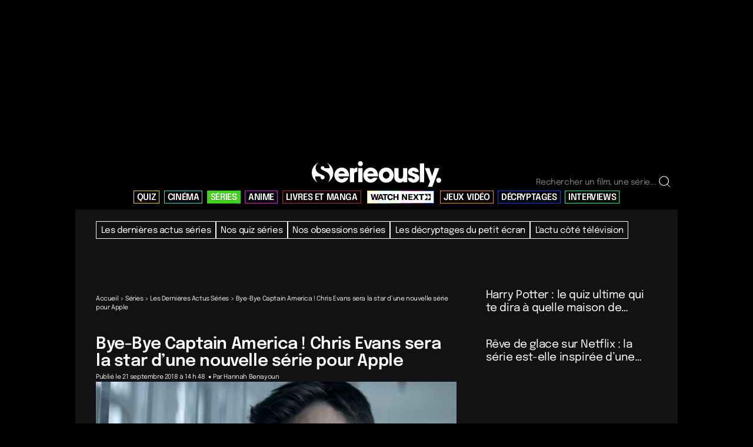

--- FILE ---
content_type: text/html; charset=UTF-8
request_url: https://www.serieously.com/bye-bye-captain-america-chris-evans-sera-la-star-dune-nouvelle-serie/
body_size: 26235
content:

<!doctype html>
<!--[if lt IE 9]><html class="no-js no-svg ie lt-ie9 lt-ie8 lt-ie7" lang="fr-FR" prefix="og: https://ogp.me/ns#"> <![endif]-->
<!--[if IE 9]><html class="no-js no-svg ie ie9 lt-ie9 lt-ie8" lang="fr-FR" prefix="og: https://ogp.me/ns#"> <![endif]-->
<!--[if gt IE 9]><!--><html class="no-js no-svg" lang="fr-FR" prefix="og: https://ogp.me/ns#"> <!--<![endif]-->
<head>

<!-- CMP -->
<script type="text/javascript">

window.didomiConfig = {cookies: {storageSources: {cookies: false,localStorage: true}}};

window.gdprAppliesGlobally=true;(function(){function a(e){if(!window.frames[e]){if(document.body&&document.body.firstChild){var t=document.body;var n=document.createElement("iframe");n.style.display="none";n.name=e;n.title=e;t.insertBefore(n,t.firstChild)}

else{setTimeout(function(){a(e)},5)}}}function e(n,r,o,c,s){function e(e,t,n,a){if(typeof n!=="function"){return}if(!window[r]){window[r]=[]}var i=false;if(s){i=s(e,t,n)}if(!i){window[r].push({command:e,parameter:t,callback:n,version:a})}}e.stub=true;function t(a){if(!window[n]||window[n].stub!==true){return}if(!a.data){return}

var i=typeof a.data==="string";var e;try{e=i?JSON.parse(a.data):a.data}catch(t){return}if(e[o]){var r=e[o];window[n](r.command,r.parameter,function(e,t){var n={};n[c]={returnValue:e,success:t,callId:r.callId};a.source.postMessage(i?JSON.stringify(n):n,"*")},r.version)}}

if(typeof window[n]!=="function"){window[n]=e;if(window.addEventListener){window.addEventListener("message",t,false)}else{window.attachEvent("onmessage",t)}}}e("__tcfapi","__tcfapiBuffer","__tcfapiCall","__tcfapiReturn");a("__tcfapiLocator");(function(e){var t=document.createElement("script");t.id="spcloader";t.type="text/javascript";t.async=true;t.src="https://sdk.privacy-center.org/"+e+"/loader.js?target="+document.location.hostname;t.charset="utf-8";var n=document.getElementsByTagName("script")[0];n.parentNode.insertBefore(t,n)})("4d814010-8f72-4612-a3d3-d05d25c678c6")})();

</script>
<!-- End CMP -->

<!-- Outbrain Code -->

    <meta charset="UTF-8" />
<script type="text/javascript">
/* <![CDATA[ */
var gform;gform||(document.addEventListener("gform_main_scripts_loaded",function(){gform.scriptsLoaded=!0}),document.addEventListener("gform/theme/scripts_loaded",function(){gform.themeScriptsLoaded=!0}),window.addEventListener("DOMContentLoaded",function(){gform.domLoaded=!0}),gform={domLoaded:!1,scriptsLoaded:!1,themeScriptsLoaded:!1,isFormEditor:()=>"function"==typeof InitializeEditor,callIfLoaded:function(o){return!(!gform.domLoaded||!gform.scriptsLoaded||!gform.themeScriptsLoaded&&!gform.isFormEditor()||(gform.isFormEditor()&&console.warn("The use of gform.initializeOnLoaded() is deprecated in the form editor context and will be removed in Gravity Forms 3.1."),o(),0))},initializeOnLoaded:function(o){gform.callIfLoaded(o)||(document.addEventListener("gform_main_scripts_loaded",()=>{gform.scriptsLoaded=!0,gform.callIfLoaded(o)}),document.addEventListener("gform/theme/scripts_loaded",()=>{gform.themeScriptsLoaded=!0,gform.callIfLoaded(o)}),window.addEventListener("DOMContentLoaded",()=>{gform.domLoaded=!0,gform.callIfLoaded(o)}))},hooks:{action:{},filter:{}},addAction:function(o,r,e,t){gform.addHook("action",o,r,e,t)},addFilter:function(o,r,e,t){gform.addHook("filter",o,r,e,t)},doAction:function(o){gform.doHook("action",o,arguments)},applyFilters:function(o){return gform.doHook("filter",o,arguments)},removeAction:function(o,r){gform.removeHook("action",o,r)},removeFilter:function(o,r,e){gform.removeHook("filter",o,r,e)},addHook:function(o,r,e,t,n){null==gform.hooks[o][r]&&(gform.hooks[o][r]=[]);var d=gform.hooks[o][r];null==n&&(n=r+"_"+d.length),gform.hooks[o][r].push({tag:n,callable:e,priority:t=null==t?10:t})},doHook:function(r,o,e){var t;if(e=Array.prototype.slice.call(e,1),null!=gform.hooks[r][o]&&((o=gform.hooks[r][o]).sort(function(o,r){return o.priority-r.priority}),o.forEach(function(o){"function"!=typeof(t=o.callable)&&(t=window[t]),"action"==r?t.apply(null,e):e[0]=t.apply(null,e)})),"filter"==r)return e[0]},removeHook:function(o,r,t,n){var e;null!=gform.hooks[o][r]&&(e=(e=gform.hooks[o][r]).filter(function(o,r,e){return!!(null!=n&&n!=o.tag||null!=t&&t!=o.priority)}),gform.hooks[o][r]=e)}});
/* ]]> */
</script>

    <meta http-equiv="Content-Type" content="text/html; charset=UTF-8" />
    <meta http-equiv="X-UA-Compatible" content="IE=edge">
    <meta name="viewport" content="width=device-width, initial-scale=1, maximum-scale=1, minimum-scale=1">
    	<style>img:is([sizes="auto" i], [sizes^="auto," i]) { contain-intrinsic-size: 3000px 1500px }</style>
	<link rel="preload" href="https://www.serieously.com/app/themes/bootstrap/static/fonts/epilogue-v11-latin-regular.woff2" as="font" type="font/woff2" crossorigin="anonymous">
<link rel="preload" href="https://www.serieously.com/app/themes/bootstrap/static/fonts/epilogue-v11-latin-600.woff2" as="font" type="font/woff2" crossorigin="anonymous">
<link rel="preload" href="https://www.serieously.com/app/themes/bootstrap/static/fonts/serieously.woff" as="font" type="font/woff" crossorigin="anonymous">
<style id="critical-fonts">
@font-face{font-family:"Epilogue";font-display:optional;font-style:normal;font-weight:300;src:url("https://www.serieously.com/app/themes/bootstrap/static/fonts/epilogue-v11-latin-300.woff2") format("woff2")}
@font-face{font-family:"Epilogue";font-display:optional;font-style:normal;font-weight:400;src:url("https://www.serieously.com/app/themes/bootstrap/static/fonts/epilogue-v11-latin-regular.woff2") format("woff2")}
@font-face{font-family:"Epilogue";font-display:optional;font-style:normal;font-weight:600;src:url("https://www.serieously.com/app/themes/bootstrap/static/fonts/epilogue-v11-latin-600.woff2") format("woff2")}
@font-face{font-family:"Epilogue";font-display:optional;font-style:normal;font-weight:900;src:url("https://www.serieously.com/app/themes/bootstrap/static/fonts/epilogue-v11-latin-900.woff2") format("woff2")}
@font-face{font-family:"icons";font-display:optional;font-weight:normal;font-style:normal;src:url("https://www.serieously.com/app/themes/bootstrap/static/fonts/serieously.woff") format("woff")}
</style>
<link rel="preconnect" href="https://cdn.viously.com" crossorigin>
<link rel="preconnect" href="https://sdk.privacy-center.org" crossorigin>
<link rel="dns-prefetch" href="https://widget.collectiveaudience.co">
<link rel="dns-prefetch" href="https://connect.facebook.net">
<link rel="preload" href="https://www.serieously.com/app/themes/bootstrap/dist/assets/main-CvGqTByv.css" as="style">

<!-- Optimisation des moteurs de recherche par Rank Math PRO - https://rankmath.com/ -->
<title>Bye Bye Captain America ! Chris Evans sera la star d&#039;une nouvelle série</title>
<meta name="description" content="Chris Evans aka Steve Rogers ou plus simplement Captain America sera producteur et acteur dans une toute nouvelle série pour Apple, Defending Jacob."/>
<meta name="robots" content="follow, index, max-snippet:-1, max-video-preview:-1, max-image-preview:large"/>
<link rel="canonical" href="https://www.serieously.com/bye-bye-captain-america-chris-evans-sera-la-star-dune-nouvelle-serie/" />
<meta property="og:locale" content="fr_FR" />
<meta property="og:type" content="article" />
<meta property="og:title" content="Bye Bye Captain America ! Chris Evans sera la star d&#039;une nouvelle série" />
<meta property="og:description" content="Changement de cap !" />
<meta property="og:url" content="https://www.serieously.com/bye-bye-captain-america-chris-evans-sera-la-star-dune-nouvelle-serie/" />
<meta property="og:site_name" content="Serieously" />
<meta property="article:publisher" content="https://www.facebook.com/serieouslyfr/" />
<meta property="article:section" content="Les dernières actus séries" />
<meta property="og:updated_time" content="2021-05-07T17:04:25+02:00" />
<meta property="og:image" content="https://www.serieously.com/app/uploads/2021/05/untitled-collage-1.jpg" />
<meta property="og:image:secure_url" content="https://www.serieously.com/app/uploads/2021/05/untitled-collage-1.jpg" />
<meta property="og:image:width" content="760" />
<meta property="og:image:height" content="428" />
<meta property="og:image:alt" content="séries" />
<meta property="og:image:type" content="image/jpeg" />
<meta property="article:published_time" content="2018-09-21T14:48:27+02:00" />
<meta property="article:modified_time" content="2021-05-07T17:04:25+02:00" />
<meta name="twitter:card" content="summary_large_image" />
<meta name="twitter:title" content="Bye Bye Captain America ! Chris Evans sera la star d&#039;une nouvelle série" />
<meta name="twitter:description" content="Changement de cap !" />
<meta name="twitter:site" content="@serieously_fr" />
<meta name="twitter:creator" content="@serieously_fr" />
<meta name="twitter:image" content="https://www.serieously.com/app/uploads/2021/05/untitled-collage-1.jpg" />
<meta name="twitter:label1" content="Écrit par" />
<meta name="twitter:data1" content="Hannah Benayoun" />
<meta name="twitter:label2" content="Temps de lecture" />
<meta name="twitter:data2" content="1 minute" />
<script type="application/ld+json" class="rank-math-schema-pro">{"@context":"https://schema.org","@graph":[{"@type":"NewsMediaOrganization","@id":"https://www.serieously.com/#organization","name":"Serieously","url":"https://www.serieously.com","logo":{"@type":"ImageObject","@id":"https://www.serieously.com/#logo","url":"https://www.serieously.com/app/uploads/2025/12/serieously-noir-scaled.png"},"publishingPrinciples":"https://www.serieously.com/charte-editoriale-de-serieously/","ethicsPolicy":"https://www.serieously.com/charte-editoriale-de-serieously/","masthead":"https://www.serieously.com/qui-sommes-nous/","correctionsPolicy":"https://www.serieously.com/charte-editoriale-de-serieously/","ownershipFundingInfo":"https://www.serieously.com/qui-sommes-nous/","foundingDate":"2017"},{"@type":"WebSite","@id":"https://www.serieously.com/#website","url":"https://www.serieously.com","name":"Serieously"},{"@type":"ImageObject","@id":"https://www.serieously.com/app/uploads/2021/05/untitled-collage-1.jpg","url":"https://www.serieously.com/app/uploads/2021/05/untitled-collage-1.jpg","caption":"s\u00e9ries"},{"@type":"WebPage","@id":"https://www.serieously.com/bye-bye-captain-america-chris-evans-sera-la-star-dune-nouvelle-serie/#webpage","url":"https://www.serieously.com/bye-bye-captain-america-chris-evans-sera-la-star-dune-nouvelle-serie/","name":"Bye Bye Captain America ! Chris Evans sera la star d&#039;une nouvelle s\u00e9rie","isPartOf":{"@id":"https://www.serieously.com/#website"}},{"@type":"Person","@id":"https://www.serieously.com/author/hannah-benayoun/","name":"Hannah Benayoun","url":"https://www.serieously.com/author/hannah-benayoun/"},{"@type":"NewsArticle","@id":"https://www.serieously.com/bye-bye-captain-america-chris-evans-sera-la-star-dune-nouvelle-serie/#richSnippet","headline":"Bye Bye Captain America ! Chris Evans sera la star d&#039;une nouvelle s\u00e9rie","description":"Chris Evans aka Steve Rogers ou plus simplement Captain America sera producteur et acteur dans une toute nouvelle s\u00e9rie pour Apple, Defending Jacob.","datePublished":"2018-09-21T14:48:27+02:00","dateModified":"2021-05-07T17:04:25+02:00","author":{"@id":"https://www.serieously.com/author/hannah-benayoun/"},"publisher":{"@id":"https://www.serieously.com/#organization"},"isPartOf":{"@id":"https://www.serieously.com/bye-bye-captain-america-chris-evans-sera-la-star-dune-nouvelle-serie/#webpage"},"image":{"@id":"https://www.serieously.com/app/uploads/2021/05/untitled-collage-1.jpg"},"inLanguage":"fr-FR"}]}</script>
<!-- /Extension Rank Math WordPress SEO -->

<style id='classic-theme-styles-inline-css' type='text/css'>
/*! This file is auto-generated */
.wp-block-button__link{color:#fff;background-color:#32373c;border-radius:9999px;box-shadow:none;text-decoration:none;padding:calc(.667em + 2px) calc(1.333em + 2px);font-size:1.125em}.wp-block-file__button{background:#32373c;color:#fff;text-decoration:none}
</style>
<style id='safe-svg-svg-icon-style-inline-css' type='text/css'>
.safe-svg-cover{text-align:center}.safe-svg-cover .safe-svg-inside{display:inline-block;max-width:100%}.safe-svg-cover svg{fill:currentColor;height:100%;max-height:100%;max-width:100%;width:100%}

</style>
<style id='global-styles-inline-css' type='text/css'>
:root{--wp--preset--aspect-ratio--square: 1;--wp--preset--aspect-ratio--4-3: 4/3;--wp--preset--aspect-ratio--3-4: 3/4;--wp--preset--aspect-ratio--3-2: 3/2;--wp--preset--aspect-ratio--2-3: 2/3;--wp--preset--aspect-ratio--16-9: 16/9;--wp--preset--aspect-ratio--9-16: 9/16;--wp--preset--color--black: #000000;--wp--preset--color--cyan-bluish-gray: #abb8c3;--wp--preset--color--white: #ffffff;--wp--preset--color--pale-pink: #f78da7;--wp--preset--color--vivid-red: #cf2e2e;--wp--preset--color--luminous-vivid-orange: #ff6900;--wp--preset--color--luminous-vivid-amber: #fcb900;--wp--preset--color--light-green-cyan: #7bdcb5;--wp--preset--color--vivid-green-cyan: #00d084;--wp--preset--color--pale-cyan-blue: #8ed1fc;--wp--preset--color--vivid-cyan-blue: #0693e3;--wp--preset--color--vivid-purple: #9b51e0;--wp--preset--gradient--vivid-cyan-blue-to-vivid-purple: linear-gradient(135deg,rgba(6,147,227,1) 0%,rgb(155,81,224) 100%);--wp--preset--gradient--light-green-cyan-to-vivid-green-cyan: linear-gradient(135deg,rgb(122,220,180) 0%,rgb(0,208,130) 100%);--wp--preset--gradient--luminous-vivid-amber-to-luminous-vivid-orange: linear-gradient(135deg,rgba(252,185,0,1) 0%,rgba(255,105,0,1) 100%);--wp--preset--gradient--luminous-vivid-orange-to-vivid-red: linear-gradient(135deg,rgba(255,105,0,1) 0%,rgb(207,46,46) 100%);--wp--preset--gradient--very-light-gray-to-cyan-bluish-gray: linear-gradient(135deg,rgb(238,238,238) 0%,rgb(169,184,195) 100%);--wp--preset--gradient--cool-to-warm-spectrum: linear-gradient(135deg,rgb(74,234,220) 0%,rgb(151,120,209) 20%,rgb(207,42,186) 40%,rgb(238,44,130) 60%,rgb(251,105,98) 80%,rgb(254,248,76) 100%);--wp--preset--gradient--blush-light-purple: linear-gradient(135deg,rgb(255,206,236) 0%,rgb(152,150,240) 100%);--wp--preset--gradient--blush-bordeaux: linear-gradient(135deg,rgb(254,205,165) 0%,rgb(254,45,45) 50%,rgb(107,0,62) 100%);--wp--preset--gradient--luminous-dusk: linear-gradient(135deg,rgb(255,203,112) 0%,rgb(199,81,192) 50%,rgb(65,88,208) 100%);--wp--preset--gradient--pale-ocean: linear-gradient(135deg,rgb(255,245,203) 0%,rgb(182,227,212) 50%,rgb(51,167,181) 100%);--wp--preset--gradient--electric-grass: linear-gradient(135deg,rgb(202,248,128) 0%,rgb(113,206,126) 100%);--wp--preset--gradient--midnight: linear-gradient(135deg,rgb(2,3,129) 0%,rgb(40,116,252) 100%);--wp--preset--font-size--small: 13px;--wp--preset--font-size--medium: 20px;--wp--preset--font-size--large: 36px;--wp--preset--font-size--x-large: 42px;--wp--preset--spacing--20: 0.44rem;--wp--preset--spacing--30: 0.67rem;--wp--preset--spacing--40: 1rem;--wp--preset--spacing--50: 1.5rem;--wp--preset--spacing--60: 2.25rem;--wp--preset--spacing--70: 3.38rem;--wp--preset--spacing--80: 5.06rem;--wp--preset--shadow--natural: 6px 6px 9px rgba(0, 0, 0, 0.2);--wp--preset--shadow--deep: 12px 12px 50px rgba(0, 0, 0, 0.4);--wp--preset--shadow--sharp: 6px 6px 0px rgba(0, 0, 0, 0.2);--wp--preset--shadow--outlined: 6px 6px 0px -3px rgba(255, 255, 255, 1), 6px 6px rgba(0, 0, 0, 1);--wp--preset--shadow--crisp: 6px 6px 0px rgba(0, 0, 0, 1);}:where(.is-layout-flex){gap: 0.5em;}:where(.is-layout-grid){gap: 0.5em;}body .is-layout-flex{display: flex;}.is-layout-flex{flex-wrap: wrap;align-items: center;}.is-layout-flex > :is(*, div){margin: 0;}body .is-layout-grid{display: grid;}.is-layout-grid > :is(*, div){margin: 0;}:where(.wp-block-columns.is-layout-flex){gap: 2em;}:where(.wp-block-columns.is-layout-grid){gap: 2em;}:where(.wp-block-post-template.is-layout-flex){gap: 1.25em;}:where(.wp-block-post-template.is-layout-grid){gap: 1.25em;}.has-black-color{color: var(--wp--preset--color--black) !important;}.has-cyan-bluish-gray-color{color: var(--wp--preset--color--cyan-bluish-gray) !important;}.has-white-color{color: var(--wp--preset--color--white) !important;}.has-pale-pink-color{color: var(--wp--preset--color--pale-pink) !important;}.has-vivid-red-color{color: var(--wp--preset--color--vivid-red) !important;}.has-luminous-vivid-orange-color{color: var(--wp--preset--color--luminous-vivid-orange) !important;}.has-luminous-vivid-amber-color{color: var(--wp--preset--color--luminous-vivid-amber) !important;}.has-light-green-cyan-color{color: var(--wp--preset--color--light-green-cyan) !important;}.has-vivid-green-cyan-color{color: var(--wp--preset--color--vivid-green-cyan) !important;}.has-pale-cyan-blue-color{color: var(--wp--preset--color--pale-cyan-blue) !important;}.has-vivid-cyan-blue-color{color: var(--wp--preset--color--vivid-cyan-blue) !important;}.has-vivid-purple-color{color: var(--wp--preset--color--vivid-purple) !important;}.has-black-background-color{background-color: var(--wp--preset--color--black) !important;}.has-cyan-bluish-gray-background-color{background-color: var(--wp--preset--color--cyan-bluish-gray) !important;}.has-white-background-color{background-color: var(--wp--preset--color--white) !important;}.has-pale-pink-background-color{background-color: var(--wp--preset--color--pale-pink) !important;}.has-vivid-red-background-color{background-color: var(--wp--preset--color--vivid-red) !important;}.has-luminous-vivid-orange-background-color{background-color: var(--wp--preset--color--luminous-vivid-orange) !important;}.has-luminous-vivid-amber-background-color{background-color: var(--wp--preset--color--luminous-vivid-amber) !important;}.has-light-green-cyan-background-color{background-color: var(--wp--preset--color--light-green-cyan) !important;}.has-vivid-green-cyan-background-color{background-color: var(--wp--preset--color--vivid-green-cyan) !important;}.has-pale-cyan-blue-background-color{background-color: var(--wp--preset--color--pale-cyan-blue) !important;}.has-vivid-cyan-blue-background-color{background-color: var(--wp--preset--color--vivid-cyan-blue) !important;}.has-vivid-purple-background-color{background-color: var(--wp--preset--color--vivid-purple) !important;}.has-black-border-color{border-color: var(--wp--preset--color--black) !important;}.has-cyan-bluish-gray-border-color{border-color: var(--wp--preset--color--cyan-bluish-gray) !important;}.has-white-border-color{border-color: var(--wp--preset--color--white) !important;}.has-pale-pink-border-color{border-color: var(--wp--preset--color--pale-pink) !important;}.has-vivid-red-border-color{border-color: var(--wp--preset--color--vivid-red) !important;}.has-luminous-vivid-orange-border-color{border-color: var(--wp--preset--color--luminous-vivid-orange) !important;}.has-luminous-vivid-amber-border-color{border-color: var(--wp--preset--color--luminous-vivid-amber) !important;}.has-light-green-cyan-border-color{border-color: var(--wp--preset--color--light-green-cyan) !important;}.has-vivid-green-cyan-border-color{border-color: var(--wp--preset--color--vivid-green-cyan) !important;}.has-pale-cyan-blue-border-color{border-color: var(--wp--preset--color--pale-cyan-blue) !important;}.has-vivid-cyan-blue-border-color{border-color: var(--wp--preset--color--vivid-cyan-blue) !important;}.has-vivid-purple-border-color{border-color: var(--wp--preset--color--vivid-purple) !important;}.has-vivid-cyan-blue-to-vivid-purple-gradient-background{background: var(--wp--preset--gradient--vivid-cyan-blue-to-vivid-purple) !important;}.has-light-green-cyan-to-vivid-green-cyan-gradient-background{background: var(--wp--preset--gradient--light-green-cyan-to-vivid-green-cyan) !important;}.has-luminous-vivid-amber-to-luminous-vivid-orange-gradient-background{background: var(--wp--preset--gradient--luminous-vivid-amber-to-luminous-vivid-orange) !important;}.has-luminous-vivid-orange-to-vivid-red-gradient-background{background: var(--wp--preset--gradient--luminous-vivid-orange-to-vivid-red) !important;}.has-very-light-gray-to-cyan-bluish-gray-gradient-background{background: var(--wp--preset--gradient--very-light-gray-to-cyan-bluish-gray) !important;}.has-cool-to-warm-spectrum-gradient-background{background: var(--wp--preset--gradient--cool-to-warm-spectrum) !important;}.has-blush-light-purple-gradient-background{background: var(--wp--preset--gradient--blush-light-purple) !important;}.has-blush-bordeaux-gradient-background{background: var(--wp--preset--gradient--blush-bordeaux) !important;}.has-luminous-dusk-gradient-background{background: var(--wp--preset--gradient--luminous-dusk) !important;}.has-pale-ocean-gradient-background{background: var(--wp--preset--gradient--pale-ocean) !important;}.has-electric-grass-gradient-background{background: var(--wp--preset--gradient--electric-grass) !important;}.has-midnight-gradient-background{background: var(--wp--preset--gradient--midnight) !important;}.has-small-font-size{font-size: var(--wp--preset--font-size--small) !important;}.has-medium-font-size{font-size: var(--wp--preset--font-size--medium) !important;}.has-large-font-size{font-size: var(--wp--preset--font-size--large) !important;}.has-x-large-font-size{font-size: var(--wp--preset--font-size--x-large) !important;}
:where(.wp-block-post-template.is-layout-flex){gap: 1.25em;}:where(.wp-block-post-template.is-layout-grid){gap: 1.25em;}
:where(.wp-block-columns.is-layout-flex){gap: 2em;}:where(.wp-block-columns.is-layout-grid){gap: 2em;}
:root :where(.wp-block-pullquote){font-size: 1.5em;line-height: 1.6;}
</style>
<link rel="stylesheet" href="https://www.serieously.com/app/themes/bootstrap/dist/assets/main-CvGqTByv.css"><link rel="icon" href="https://www.serieously.com/app/uploads/2024/08/cropped-icone-carree-s-32x32.jpg" sizes="32x32">
<link rel="icon" href="https://www.serieously.com/app/uploads/2024/08/cropped-icone-carree-s-192x192.jpg" sizes="192x192">
<link rel="apple-touch-icon" href="https://www.serieously.com/app/uploads/2024/08/cropped-icone-carree-s-180x180.jpg">
<meta name="msapplication-TileImage" content="https://www.serieously.com/app/uploads/2024/08/cropped-icone-carree-s-270x270.jpg">
		<style type="text/css" id="wp-custom-css">
			.m-question .form-check-label .checkbox {
	aspect-ratio: 1/1;
}

.viously-desktop

.o-footer__nav .logo-menu {display: none;}

/*button.tresor {display: none;}*/

#cgFirstInContent {
	min-height: 640px;
}
.m-question__answers--images > div:nth-child(1) {
	margin-top: 2rem;
}

.home .cultureg {
	min-height: 250px;
}

.cultureg.min-h-60 {
	min-height: 640px;
}


.gform_title {
	display: none;
}

.single-bottom {
	background-color: white !important;
}

.logged-in.single-post #subnav, #__BVID__17___BV_tab_button__ {
	display: none;
}
/*
.logo-menu {
	display: none;
}
*/
.logo-menu svg {
	fill: black;
	background-color: black;
}

.logo-menu path {
	fill: white;
}

.wp-block-rank-math-toc-block {
	border-left: 2px white solid;
	padding-left: 2rem;
}

.wp-block-rank-math-toc-block ul {
	margin-top: 1.5rem;
	padding-left: 2rem;
}

.wp-block-rank-math-toc-block li {
	margin-bottom: 1.2rem;
}

.ep-search-result__type, .ep-search-modal__content {
	background-color: #121212;
}

.ep-search-sort__options, .ep-search-input {
	background-color: #121212;
}		</style>
		
    <style type="text/css">
                .color-yellow{ --theme: #f5cf06 }
                .color-blue{ --theme: #13e8da }
                .color-green{ --theme: #3fd21c }
                .color-purple{ --theme: #e715e7 }
                .color-red{ --theme: #be272f }
                .color-black{ --theme: #000000 }
                .color-orange{ --theme: #ff8c00 }
                .color-darkblue{ --theme: #0e43ff }
                .color-lightgreen{ --theme: #00fe81 }
            </style>
    <link rel="icon" href="https://www.serieously.com/app/themes/bootstrap/favicon/favicon-96x96.png">
    <link rel="apple-touch-icon" sizes="180x180" href="https://www.serieously.com/app/themes/bootstrap/favicon/apple-touch-icon.png">
    <link rel="icon" type="image/png" sizes="32x32" href="https://www.serieously.com/app/themes/bootstrap/favicon/favicon-32x32.png">
    <link rel="icon" type="image/png" sizes="16x16" href="https://www.serieously.com/app/themes/bootstrap/favicon/favicon-16x16.png">
    <link rel="manifest" href="https://www.serieously.com/app/themes/bootstrap/favicon/site.webmanifest">
    <link rel="mask-icon" href="https://www.serieously.com/app/themes/bootstrap/favicon/safari-pinned-tab.svg" color="#be2b30">
    <meta name="msapplication-TileColor" content="#b91d47">
    <meta name="theme-color" content="#ffffff">
    <link rel="alternate" type="application/rss+xml" href="https://www.serieously.com/feed/" />
    <link rel="alternate" type="application/rss+xml" href="https://www.serieously.com/quizless-sitemap/" />
		<style media="screen and (min-width: 1024px)">
#app {
    margin-top: 250px !important;
}</style>
<body class="wp-singular post-template-default single single-post postid-96665 single-format-standard wp-theme-bootstrap bye-bye-captain-america-chris-evans-sera-la-star-dune-nouvelle-serie" data-template="base.twig">

<main id="app">

	<header toggleable="lg" type="dark" sticky tag="header" class="o-header w-screen overflow-hidden bg-black py-4 sticky top-0 z-[9999] max-w-screen-lg mx-auto">
	<div class="max-w-screen-lg mx-auto">
		<div class="flex w-full justify-between md:justify-end md:items-end px-4 md:h-[59px] z-[9999] relative min-h-[41px]">
							<div role="banner" class="md:mx-auto max-w-[125px] md:max-w-[220px] flex items-center md:absolute md:left-1/2 md:transform md:-translate-x-1/2" >
					<a href="https://www.serieously.com" rel="home"><img src="https://www.serieously.com/app/uploads/2023/08/serieously-logo.svg" alt="Serieously" class="img-fluid" width="220" height="43" /></a>
				</div>
						<form class="hidden o-header__search o-header__search--desktop md:flex h-fit" role="search" method="get" action="https://www.serieously.com">
				<input type="text" class="form-control w-[210px]" id="search-h" name="s" aria-describedby="rechercher" placeholder="Rechercher un film, une série..." autocomplete="off" data-search-input>
				<span data-icon="search" data-search-icon></span>
				<button type="submit" class="btn o-header__search-button hidden" title="Rechercher" data-search-button>
					<span>Go !</span>
				</button>
			</form>

			<button class="block md:hidden navbar-toggle" data-mobile-nav-toggle type="button" aria-label="Toggle navigation">
				<span data-icon="burger" data-burger-icon></span>
				<span data-icon="close" data-close-icon class="hidden"></span>
			</button>
		</div>
		<nav id="nav-main" class="p-0 nav-main o-header__nav-inline" role="navigation">
			<div class="px-4 text-xl md:text-2xl">
				
<ul>
						<li class="menu-item menu-item-type-taxonomy menu-item-object-category menu-item-has-children menu-item-210859   color-yellow">
				<a target="_self" href="https://www.serieously.com/quiz/">
					<span>QUIZ</span>
				</a>
			</li>
								<li class="menu-item menu-item-type-taxonomy menu-item-object-category menu-item-has-children menu-item-210873   color-blue">
				<a target="_self" href="https://www.serieously.com/cinema/">
					<span>CINÉMA</span>
				</a>
			</li>
								<li class="menu-item menu-item-type-taxonomy menu-item-object-category current-post-ancestor menu-item-has-children menu-item-210886 primary  color-green">
				<a target="_self" href="https://www.serieously.com/on-mate-quoi/">
					<span>SÉRIES</span>
				</a>
			</li>
								<li class="menu-item menu-item-type-taxonomy menu-item-object-category menu-item-has-children menu-item-251307   color-purple">
				<a target="_self" href="https://www.serieously.com/anime/">
					<span>ANIME</span>
				</a>
			</li>
								<li class="menu-item menu-item-type-taxonomy menu-item-object-category menu-item-has-children menu-item-210872   color-red">
				<a target="_self" href="https://www.serieously.com/books/">
					<span>LIVRES ET MANGA</span>
				</a>
			</li>
								<li class="wnext">
				<a class="" href="https://www.serieously.com/watch-next/">
					<span class="sr-only">Watch Next</span>
					<svg xmlns="http://www.w3.org/2000/svg" width="102" height="100%" viewbox="0 0 102 11">
						<g class="fill-current">
							<path d="M.285713.526123H2.73814L4.05099 7.01928c.03998.20809.06664.48447.08663.83237h.04332c.01999-.29263.05664-.569.11662-.83237L5.74036.526123h2.4391L9.63559 7.01928c.05664.26337.09663.53974.11662.83237h.04332c.01999-.3479.04665-.62428.08663-.83237L11.195.526123h2.4524L11.2083 10.5243H8.47935L7.06654 3.73531c-.02999-.15932-.05332-.40318-.07331-.73158h-.05665c-.00999.26337-.03998.50723-.08663.73158L5.43714 10.5243H2.72481L.285713.526123ZM19.1021 8.18655h-3.782l-.7797 2.33775h-2.4391L15.8266.526123h2.7857l3.7219 9.998177h-2.4524l-.7797-2.33775Zm-.5631-1.6745-.9397-2.78975c-.1833-.5625-.3066-1.03396-.3765-1.40788h-.03c-.0667.37392-.1933.84538-.3765 1.40788l-.9397 2.78975h2.6624Zm10.2895-4.10008h-2.9889v8.11233h-2.4258V2.41197h-2.9722V.526123h8.3836V2.41197h.0033Zm.9796 6.94182c-.8663-.93967-1.2995-2.21099-1.2995-3.81721 0-1.60622.4498-2.85803 1.3495-3.81721.8997-.955928 2.1226-1.437143 3.672-1.437143 1.2895 0 2.3325.321894 3.1322.965683.7997.64379 1.2662 1.51843 1.3994 2.62717l-2.469.42269c-.0767-.66654-.2999-1.18353-.6631-1.54769-.3632-.36416-.8531-.54949-1.4562-.54949-.7697 0-1.3728.29913-1.8126.89415-.4365.59501-.6564 1.40462-.6564 2.42883s.2232 1.80781.6697 2.40933c.4465.60152 1.0696.90065 1.8693.90065.5665 0 1.033-.18208 1.3995-.54299.3665-.36091.5998-.86489.7064-1.51518l2.4691.52024c-.2499 1.07948-.7731 1.92811-1.5661 2.54263-.793.61455-1.8127.92345-3.0522.92345-1.5961 0-2.829-.4682-3.6953-1.40791h.0033Zm17.6501 1.17051h-2.4391V6.36899h-3.9385v4.15531h-2.4391V.526123h2.4391V4.53842h3.9385V.526123h2.4391V10.5243ZM53.1561.526123h2.6991l3.2887 5.703057c.3066.5625.5132.99494.6198 1.29408h.03c0-.12356 0-.32515-.0067-.60477-.0033-.28288-.0066-.50723-.0066-.67631V.526123h2.2358V10.5243h-2.599l-3.4054-5.75828c-.3266-.60152-.5298-1.00795-.6065-1.2258h-.03c0 .13006 0 .34141.0067.63404.0033.29263.0067.52023.0067.6893v5.66074h-2.2359V.526123h.0033Zm18.11 8.235937v1.75904h-7.114V.526123h7.014V2.28516h-4.5749v2.25326h4.3284v1.74603h-4.3284v2.47761h4.6749Zm4.2284-3.43354L72.3057.526123h2.699l1.6894 2.802757c.1333.22435.2366.43569.3032.63403h.03c.0566-.18858.1599-.39993.3032-.63403L79.0632.526123h2.6424L78.5301 5.46834l3.422 5.05596h-2.7423l-1.8626-2.95878c-.2133-.30888-.3466-.55274-.4032-.73157h-.03c-.0466.17883-.1733.41944-.3765.71857l-1.7894 2.97178h-2.6423l3.3921-5.19578h-.0034Zm15.1944-2.91655H87.7v8.11233h-2.4258V2.41197H82.302V.526123h8.3836V2.41197h.0033ZM101.905.285645V5.52374L96.5301.305153V5.29614L91.392.305153V.285645h10.513Z"/>
							<path d="m96.5301 10.7455 5.3749-5.22182v5.23812H91.392v-.0163l5.1381-4.99422v4.99422Z"/>
						</g>
					</svg>
				</a>
				<div class="wnext-anim animate-shine"></div>

			</li>
								<li class="menu-item menu-item-type-taxonomy menu-item-object-category menu-item-has-children menu-item-210874   color-orange">
				<a target="_self" href="https://www.serieously.com/gaming/">
					<span>JEUX VIDÉO</span>
				</a>
			</li>
								<li class="menu-item menu-item-type-taxonomy menu-item-object-category menu-item-has-children menu-item-210858   color-darkblue">
				<a target="_self" href="https://www.serieously.com/decryptages/">
					<span>DÉCRYPTAGES</span>
				</a>
			</li>
								<li class="menu-item menu-item-type-post_type_archive menu-item-object-video menu-item-has-children menu-item-210990   color-lightgreen">
				<a target="_self" href="https://www.serieously.com/videos/">
					<span>INTERVIEWS</span>
				</a>
			</li>
			</ul>
			</div>
		</nav>
	</div>

		<div data-mobile-nav class="mobile-sidebar md:hidden hidden" data-mobile-sidebar>
		<div class="mobile-sidebar-content" data-mobile-sidebar-content>
			<button class="absolute text-4xl text-white top-4 right-4" data-mobile-nav-close aria-label="Close menu">
				<span data-icon="close"></span>
			</button>

			<form class="flex mb-8 o-header__search" role="search" method="get" action="https://www.serieously.com">
				<input type="text" class="flex-1 form-control" name="s" placeholder="Rechercher un film, une série..." autocomplete="off">
				<button type="submit" class="ml-2 btn o-header__search-button" title="Rechercher">
					<span>Go !</span>
				</button>
			</form>

			<nav class="text-xl nav-main">
				
<ul>
						<li class="menu-item menu-item-type-taxonomy menu-item-object-category menu-item-has-children menu-item-210859   color-yellow">
				<a target="_self" href="https://www.serieously.com/quiz/">
					<span>QUIZ</span>
				</a>
			</li>
								<li class="menu-item menu-item-type-taxonomy menu-item-object-category menu-item-has-children menu-item-210873   color-blue">
				<a target="_self" href="https://www.serieously.com/cinema/">
					<span>CINÉMA</span>
				</a>
			</li>
								<li class="menu-item menu-item-type-taxonomy menu-item-object-category current-post-ancestor menu-item-has-children menu-item-210886 primary  color-green">
				<a target="_self" href="https://www.serieously.com/on-mate-quoi/">
					<span>SÉRIES</span>
				</a>
			</li>
								<li class="menu-item menu-item-type-taxonomy menu-item-object-category menu-item-has-children menu-item-251307   color-purple">
				<a target="_self" href="https://www.serieously.com/anime/">
					<span>ANIME</span>
				</a>
			</li>
								<li class="menu-item menu-item-type-taxonomy menu-item-object-category menu-item-has-children menu-item-210872   color-red">
				<a target="_self" href="https://www.serieously.com/books/">
					<span>LIVRES ET MANGA</span>
				</a>
			</li>
								<li class="wnext">
				<a class="" href="https://www.serieously.com/watch-next/">
					<span class="sr-only">Watch Next</span>
					<svg xmlns="http://www.w3.org/2000/svg" width="102" height="100%" viewbox="0 0 102 11">
						<g class="fill-current">
							<path d="M.285713.526123H2.73814L4.05099 7.01928c.03998.20809.06664.48447.08663.83237h.04332c.01999-.29263.05664-.569.11662-.83237L5.74036.526123h2.4391L9.63559 7.01928c.05664.26337.09663.53974.11662.83237h.04332c.01999-.3479.04665-.62428.08663-.83237L11.195.526123h2.4524L11.2083 10.5243H8.47935L7.06654 3.73531c-.02999-.15932-.05332-.40318-.07331-.73158h-.05665c-.00999.26337-.03998.50723-.08663.73158L5.43714 10.5243H2.72481L.285713.526123ZM19.1021 8.18655h-3.782l-.7797 2.33775h-2.4391L15.8266.526123h2.7857l3.7219 9.998177h-2.4524l-.7797-2.33775Zm-.5631-1.6745-.9397-2.78975c-.1833-.5625-.3066-1.03396-.3765-1.40788h-.03c-.0667.37392-.1933.84538-.3765 1.40788l-.9397 2.78975h2.6624Zm10.2895-4.10008h-2.9889v8.11233h-2.4258V2.41197h-2.9722V.526123h8.3836V2.41197h.0033Zm.9796 6.94182c-.8663-.93967-1.2995-2.21099-1.2995-3.81721 0-1.60622.4498-2.85803 1.3495-3.81721.8997-.955928 2.1226-1.437143 3.672-1.437143 1.2895 0 2.3325.321894 3.1322.965683.7997.64379 1.2662 1.51843 1.3994 2.62717l-2.469.42269c-.0767-.66654-.2999-1.18353-.6631-1.54769-.3632-.36416-.8531-.54949-1.4562-.54949-.7697 0-1.3728.29913-1.8126.89415-.4365.59501-.6564 1.40462-.6564 2.42883s.2232 1.80781.6697 2.40933c.4465.60152 1.0696.90065 1.8693.90065.5665 0 1.033-.18208 1.3995-.54299.3665-.36091.5998-.86489.7064-1.51518l2.4691.52024c-.2499 1.07948-.7731 1.92811-1.5661 2.54263-.793.61455-1.8127.92345-3.0522.92345-1.5961 0-2.829-.4682-3.6953-1.40791h.0033Zm17.6501 1.17051h-2.4391V6.36899h-3.9385v4.15531h-2.4391V.526123h2.4391V4.53842h3.9385V.526123h2.4391V10.5243ZM53.1561.526123h2.6991l3.2887 5.703057c.3066.5625.5132.99494.6198 1.29408h.03c0-.12356 0-.32515-.0067-.60477-.0033-.28288-.0066-.50723-.0066-.67631V.526123h2.2358V10.5243h-2.599l-3.4054-5.75828c-.3266-.60152-.5298-1.00795-.6065-1.2258h-.03c0 .13006 0 .34141.0067.63404.0033.29263.0067.52023.0067.6893v5.66074h-2.2359V.526123h.0033Zm18.11 8.235937v1.75904h-7.114V.526123h7.014V2.28516h-4.5749v2.25326h4.3284v1.74603h-4.3284v2.47761h4.6749Zm4.2284-3.43354L72.3057.526123h2.699l1.6894 2.802757c.1333.22435.2366.43569.3032.63403h.03c.0566-.18858.1599-.39993.3032-.63403L79.0632.526123h2.6424L78.5301 5.46834l3.422 5.05596h-2.7423l-1.8626-2.95878c-.2133-.30888-.3466-.55274-.4032-.73157h-.03c-.0466.17883-.1733.41944-.3765.71857l-1.7894 2.97178h-2.6423l3.3921-5.19578h-.0034Zm15.1944-2.91655H87.7v8.11233h-2.4258V2.41197H82.302V.526123h8.3836V2.41197h.0033ZM101.905.285645V5.52374L96.5301.305153V5.29614L91.392.305153V.285645h10.513Z"/>
							<path d="m96.5301 10.7455 5.3749-5.22182v5.23812H91.392v-.0163l5.1381-4.99422v4.99422Z"/>
						</g>
					</svg>
				</a>
				<div class="wnext-anim animate-shine"></div>

			</li>
								<li class="menu-item menu-item-type-taxonomy menu-item-object-category menu-item-has-children menu-item-210874   color-orange">
				<a target="_self" href="https://www.serieously.com/gaming/">
					<span>JEUX VIDÉO</span>
				</a>
			</li>
								<li class="menu-item menu-item-type-taxonomy menu-item-object-category menu-item-has-children menu-item-210858   color-darkblue">
				<a target="_self" href="https://www.serieously.com/decryptages/">
					<span>DÉCRYPTAGES</span>
				</a>
			</li>
								<li class="menu-item menu-item-type-post_type_archive menu-item-object-video menu-item-has-children menu-item-210990   color-lightgreen">
				<a target="_self" href="https://www.serieously.com/videos/">
					<span>INTERVIEWS</span>
				</a>
			</li>
			</ul>
			</nav>

					</div>
	</div>
</header>

<script>
// Header interactions (inline pour éviter FOUC)
(function() {
	// Search toggle
	var searchInput = document.querySelector('[data-search-input]');
	var searchIcon = document.querySelector('[data-search-icon]');
	var searchButton = document.querySelector('[data-search-button]');

	if (searchInput && searchIcon && searchButton) {
		searchInput.addEventListener('input', function() {
			var hasValue = this.value.length > 0;
			searchIcon.classList.toggle('hidden', hasValue);
			searchButton.classList.toggle('hidden', !hasValue);
		});
	}

	// Mobile nav elements
	var mobileToggle = document.querySelector('[data-mobile-nav-toggle]');
	var burgerIcon = document.querySelector('[data-burger-icon]');
	var closeIcon = document.querySelector('[data-close-icon]');
	var mobileSidebar = document.querySelector('[data-mobile-sidebar]');
	var mobileClose = document.querySelector('[data-mobile-nav-close]');

	function openMobileNav() {
		if (mobileSidebar) mobileSidebar.classList.remove('hidden');
		if (burgerIcon) burgerIcon.classList.add('hidden');
		if (closeIcon) closeIcon.classList.remove('hidden');
		document.body.style.overflow = 'hidden';
	}

	function closeMobileNav() {
		if (mobileSidebar) mobileSidebar.classList.add('hidden');
		if (burgerIcon) burgerIcon.classList.remove('hidden');
		if (closeIcon) closeIcon.classList.add('hidden');
		document.body.style.overflow = '';
	}

	// Toggle button click
	if (mobileToggle) {
		mobileToggle.addEventListener('click', function(e) {
			e.preventDefault();
			e.stopPropagation();
			var isHidden = mobileSidebar && mobileSidebar.classList.contains('hidden');
			if (isHidden) {
				openMobileNav();
			} else {
				closeMobileNav();
			}
		});
	}

	// Close button click
	if (mobileClose) {
		mobileClose.addEventListener('click', function(e) {
			e.preventDefault();
			e.stopPropagation();
			closeMobileNav();
		});
	}

	// Click outside to close
	if (mobileSidebar) {
		mobileSidebar.addEventListener('click', function(e) {
			if (e.target === mobileSidebar) {
				closeMobileNav();
			}
		});
	}
})();
</script>
		<div class="sticky top-[8.25rem] md:top-[8.625rem] z-[999] bg-dark max-w-screen-lg mx-auto">
	<div class="max-w-screen-lg mx-auto md:px-6 lg:px-8 xl:px-14">
															
				<nav id="subnav" class="block px-4 overflow-x-auto overflow-y-hidden md:px-0 scroll-pr-4" role="navigation">
					<ul class="flex gap-4 py-3 text-xl md:py-8 md:text-2xl">
																					<li class="menu-item menu-item-type-taxonomy menu-item-object-category current-post-ancestor current-menu-parent current-post-parent menu-item-568339 last:relative">
									<a class="inline-block px-2 pt-2 pb-1 border border-white whitespace-nowrap md:px-3 hover:underline hover:underline-offset-2 hover:decoration-white" target="_self" href="https://www.serieously.com/on-mate-quoi/news-series/">Les dernières actus séries</a>
								</li>
																												<li class="menu-item menu-item-type-taxonomy menu-item-object-category menu-item-568340 last:relative">
									<a class="inline-block px-2 pt-2 pb-1 border border-white whitespace-nowrap md:px-3 hover:underline hover:underline-offset-2 hover:decoration-white" target="_self" href="https://www.serieously.com/on-mate-quoi/quiz-series/">Nos quiz séries</a>
								</li>
																												<li class="menu-item menu-item-type-taxonomy menu-item-object-category menu-item-210887 last:relative">
									<a class="inline-block px-2 pt-2 pb-1 border border-white whitespace-nowrap md:px-3 hover:underline hover:underline-offset-2 hover:decoration-white" target="_self" href="https://www.serieously.com/on-mate-quoi/obsession-de-la-semaine/">Nos obsessions séries</a>
								</li>
																												<li class="menu-item menu-item-type-taxonomy menu-item-object-category menu-item-568338 last:relative">
									<a class="inline-block px-2 pt-2 pb-1 border border-white whitespace-nowrap md:px-3 hover:underline hover:underline-offset-2 hover:decoration-white" target="_self" href="https://www.serieously.com/on-mate-quoi/decryptages-series/">Les décryptages du petit écran</a>
								</li>
																												<li class="menu-item menu-item-type-taxonomy menu-item-object-category menu-item-210889 last:relative">
									<a class="inline-block px-2 pt-2 pb-1 border border-white whitespace-nowrap md:px-3 hover:underline hover:underline-offset-2 hover:decoration-white" target="_self" href="https://www.serieously.com/on-mate-quoi/television/">L'actu côté télévision</a>
								</li>
																		</ul>
				</nav>

																																				</div>
</div>
	<div class="bg-dark max-w-screen-lg mx-auto relative z-[999]">
		
	    <div class="hidden max-w-screen-lg px-4 pt-6 mx-auto md:px-6 lg:px-8 xl:px-14 lg:pt-8 md:block">
        <div class="max-w-screen-lg mx-auto">
            <div id="cultureg"></div>
        </div>
    </div>

	<div class="px-4 py-6 md:px-6 lg:px-8 xl:px-14 lg:py-8 xl:py-14">
		<div class="grid w-full max-w-screen-lg mx-auto md:grid-cols-12 gap-x-4">
			<div class="w-full overflow-hidden md:col-span-8">
				<article class="post-type-post o-article" id="post-96665">
    <section class="article-content">
        <nav class="py-6 lg:py-8 rank-math-breadcrumb">
    <p>
        <nav aria-label="breadcrumbs" class="rank-math-breadcrumb"><p><a href="https://www.serieously.com">Accueil</a><span class="separator"> &gt; </span><a href="https://www.serieously.com/on-mate-quoi/">Séries</a><span class="separator"> &gt; </span><a href="https://www.serieously.com/on-mate-quoi/news-series/">Les dernières actus séries</a><span class="separator"> &gt; </span><span class="last">Bye-Bye Captain America ! Chris Evans sera la star d&rsquo;une nouvelle série pour Apple</span></p></nav>    <p>
</nav>
        <h1 class="o-article__title page-title">Bye-Bye Captain America ! Chris Evans sera la star d&rsquo;une nouvelle série pour Apple</h1>
        <p class="o-article__published-by o-article__bullets">
            <span>Publié le
                        <time class="dt-published" datetime="2018-09-21T14:48:27+02:00">21 septembre 2018 à 14 h 48</time>
            </span>
             <span>Par
                <a href="/author/hannah-benayoun/">Hannah
                    Benayoun</a>
            </span>
        </p>
                    <picture class="o-article__thumbnail">
    <img src="https://www.serieously.com/app/uploads/2021/05/untitled-collage-1.jpg?width=768&height=432&fit=cover"
         alt=""
         width="768" height="432">
</picture>

                <div class="mt-8 o-article__body">
                            <p>
                    Chris Evans va raccrocher son costume de Captain America pour intégrer et produire une toute nouvelle série pour Apple. Defending Jacob s'annonce comme le thriller juridique noir et flambant neuf ! Détails... 
                </p>
                        <p>L&rsquo;interprète de <a href="/disney-des-series-marvel-centrees-sur-loki-et-scarlet-witch-en-preparation/"><em>Captain America</em></a> passe du côté des séries en qualité de producteur pour <em>Defending Jacob</em> la toute nouvelle série d&rsquo;Apple. Il ne se contentera pas d&rsquo;en assurer seulement la production mais il sera également l&rsquo;acteur principal. L&rsquo;histoire est basée sur un roman sorti en 2012 et elle fera pleurer dans les chaumières : on suit le combat d&rsquo;un père, Jacob, accusé d&rsquo;avoir assassiné son fils, adolescent au moment de sa mort. Mark Bomback en sera le showrunner.<div id="PLTcOjpdx-RA1" data-template="PV662D4O5xlEH" class="vsly-player" style="background:#121212;padding-top:calc(56.25% + 24px);font-size:0;position:relative;overflow:hidden;width:100%;min-height:160px;"></div></p>
<h3 style="text-align: center;"><em>Captain America</em> de côté, <a href="/quiz/
">Chris Evans</a> revient au drame ?</h3>
<p>&nbsp;<div id="cgFirstInContent"></div></p>
<p>C&rsquo;est une bonne nouvelle pour l&rsquo;acteur qui était largement empêché de rejoindre des projets d&rsquo;envergures par son rôle de Steve Rogers aka <em>Captain America</em>, lui qui a dû assurer la franchise et ses apparitions dans <a href="/deadly-class-la-nouvelle-serie-des-realisateurs-davengers-sannonce-explosive/"><em>Avengers</em></a>. L&rsquo;acteur a également confirmé que le prochain <a href="/10-acteurs-de-series-dans-la-peau-des-avengers-on-imagine-le-casting/"><em>Avengers</em> </a> serait son dernier film Marvel. Chris Evans semble vouloir avancer dans sa carrière et notamment passer au niveau supérieur grâce à la production exécutive de <em>Defending Jacob</em>.</p>
<h2 style="text-align: center;">Nouvelle carrière</h2>
<p>Fini les super pouvoirs, Chris Evans décide de prendre la direction du registre dramatique, juridique et qui promet d&rsquo;être intense. On en sait encore peu sur le casting et le début du tournage mais de plus amples détails devraient arriver au compte-goutte.</p>
<p>La série s&rsquo;inscrit dans l&rsquo;immense vague de programmation de séries que souhaite lancer le géant Apple. La rumeur court que l&rsquo;entreprise aurait déjà sollicité un grand nombre de talents du petit et du grand écran pour penser à de nouveaux formats de narration et des contenus originaux. Parmi les élus on peut compter<a href="/jennifer-aniston-retour-serie-reese-witherspoon/"> Reese Witherspoon</a>, Kristen Wiig, M. Night Shyamalan ou encore Jennifer Aniston.</p>

        </div>
        <div class="m-user m-user--article flex pb-12">

	
	<div class="m-user__infos">
		<p class="m-user__name">Hannah Benayoun</p>
		<p class="m-user__job"></p>
		<p class="m-user__description">Je suis la fille spirituelle de Leslie Knope (Parks and Recreation) &amp; Thomas Shelby (Peaky Blinders). <br />
En ce moment, mon Snack&amp;Chill idéal c'est Bo Bun légumes devant Friends.</p>

		<div class="m-user__social m-user__social-contact">
															<span class="obfuscate" data-futurhref="bWFpbHRvOmhhbm5haEBzZXJpZW91c2x5LmNvbQ==" data-icon="mail" title="<span>Contacter Hannah</span>">Contacter
						Hannah</span>
									</div>

					<div class="m-user__social">
					<a href="https://www.serieously.com/author/hannah-benayoun/" class="m-user__link article-link">
						<span>Lire ses articles</span>
					</a>
			</div>
			</div>
</div>
                                    <div class="BeOpWidget" data-name="below-article" style="margin-left:1rem"></div>
                    <div class="bg-[#FFCEE8] px-6 py-5 text-black mt-8 newsletter mx-auto MD:max-w-[80%]">
<div class="text-4xl font-bold text-center uppercase">Lundi'spensable</div>
<p class="mt-4 mb-4 text-xl text-center">Le meilleur de <span class="inline-flex w-[70px] h-8 align-middle"><svg xmlns="http://www.w3.org/2000/svg" fill="none" viewBox="0 0 70 15" alt="Serieously">
  <mask id="a" width="70" height="15" x="0" y="0" maskUnits="userSpaceOnUse" style="mask-type:luminance">
    <path fill="#fff" d="M0 .32666h70V14.4917H0V.32666Z"/>
  </mask>
  <g fill="#000" mask="url(#a)">
    <path d="M14.4463 8.73386c.0759.38111.2181.7.4835.95166.4093.38718.903.51888 1.4393.47778.3484-.0267.6661-.16.916-.42889.0732-.07889.1416-.16333.2191-.23833.033-.03319.0759-.05377.1217-.05833.714-.00297 1.428-.00371 2.142-.00223.0275 0 .0544.00667.1077.01334-.0775.16055-.1411.30722-.2165.44777-.2369.44447-.5223.85277-.8863 1.19557-.5977.5633-1.2901.9378-2.1 1.0333-1.1017.13-2.0973-.1605-2.9701-.8761-.6226-.5062-1.0817-1.1955-1.3166-1.97665-.1453-.47001-.2186-.95389-.1852-1.44667.0636-.92667.3646-1.76111.9396-2.48389.5977-.75056 1.3548-1.22778 2.2783-1.41445.3693-.07444.743-.08055 1.1189-.04722.6179.05375 1.2141.26113 1.7374.6044.5234.34326.9583.8122 1.2677 1.36671.2827.49834.4572 1.035.5347 1.60556.0528.38889.0576.77778.007 1.16833-.014.10778-.0716.10945-.1518.10945-1.7791-.00167-3.5576-.00111-5.3362-.00111h-.1507.0005Zm.0388-1.60556h3.3503c-.0097-.04278-.0151-.07778-.0259-.11111-.1637-.49556-.4727-.85389-.9477-1.04445-.3133-.12666-.6402-.14055-.974-.10666-.332.03405-.6455.17395-.8969.40026-.2513.2263-.4281.52721-.5058.86196Zm15.6364 1.60556c.0333.12388.0538.23444.0926.33777.2261.59889.665.93057 1.2627 1.05727.3597.0761.7107.0522 1.0532-.0917.2552-.10779.4475-.29612.6219-.50612.0555-.06667.1077-.09889.1939-.09834.6887.00334 1.3768.00167 2.0655.00223.0404 0 .0808.00611.1465.01166-.0986.19667-.182.37778-.2779.55223-.2083.38604-.4711.73804-.7797 1.04444-.6101.5928-1.3214.985-2.1592 1.0833-1.0441.1223-2.0015-.1333-2.8463-.7866-.8982-.6956-1.4399-1.62226-1.5793-2.77503-.1449-1.20111.1648-2.27778.9024-3.22056.4815-.62381 1.1348-1.08248 1.8739-1.31555.4642-.14735.9514-.20221 1.4355-.16167.8438.06555 1.6036.36722 2.2503.94.6472.57389 1.0693 1.29555 1.281 2.15111.0963.39.1496.78444.1443 1.18667-.0022.17111-.035.34166-.0474.51333-.0043.065-.0361.07667-.0873.07556h-5.5466Zm3.3896-1.60445c-.175-.76111-.853-1.41055-1.9902-1.26111-.7614.1-1.2815.74444-1.3434 1.26111h3.3336Zm10.7794.76611c-.028 1.13889-.3295 2.05556-.967 2.84218-.5568.6873-1.2708 1.1123-2.1173 1.2995-.8021.1836-1.6375.1384-2.4166-.1306-.4432-.1516-.8531-.3919-1.2061-.7072-.7237-.6444-1.154-1.45832-1.3376-2.4211-.0707-.36748-.0901-.74351-.0576-1.11667.0775-.87611.3715-1.67.917-2.35055.5842-.72945 1.3316-1.18556 2.2362-1.34945.2795-.05055.5643-.09444.8465-.09277.6677.00388 1.3171.11388 1.925.42833.3906.19657.7446.46268 1.0457.78611.5488.59022.9136 1.33658 1.0473 2.14278.0436.25944.0662.52278.0845.66944Zm-5.8434.11111c.0087.10834.0151.21778.027.32611.0075.06223.0231.12334.0371.18445.1998.90222 1.0339 1.52721 1.9126 1.41389.5153-.06667.9289-.31334 1.2283-.74834.3338-.48444.4232-1.025.3134-1.60555-.069-.38798-.2572-.74272-.5369-1.01167-.3893-.37666-.8497-.53555-1.3838-.48222-.384.03547-.7443.20682-1.0199.485-.3931.38889-.5713.87722-.5778 1.43889v-.00056Zm6.1977-3.88h2.2664v.13889c0 1.44-.0016 2.88.0011 4.31945 0 .26166.035.52.1352.76555.1308.32111.3731.50111.693.56889.2972.06389.5944.05778.8846-.05666.357-.14167.5681-.41834.657-.78723.0538-.22222.0807-.45778.0824-.68778.007-1.37666.0032-2.75333.0037-4.13055 0-.09056.0431-.13611.1293-.13611h2.1339c.0021.04055.0054.075.0054.11055 0 2.52056 0 5.04167.0027 7.56167 0 .1-.0323.1217-.1212.1211-.6368-.0034-1.2736-.0034-1.9105 0-.0877 0-.1184-.0261-.1168-.1183.0048-.2222.0011-.4445.0011-.6745-.0151.0078-.0264.0095-.0296.015-.321.6211-.8384.925-1.5007.9945-.6139.065-1.2094-.0045-1.777-.27-.4162-.1956-.7425-.4984-1.0053-.8839-.2789-.41-.4577-.8556-.5002-1.35501-.0183-.21778-.0323-.43667-.0328-.65556-.0033-1.55944-.0017-3.11944-.0017-4.67833v-.16167Zm16.5367-.00444h.1153c.7301 0 1.4603.00111 2.1904-.00278.0867 0 .1217.03056.1486.11222.363 1.09223.7291 2.18278 1.0942 3.27389.1131.33778.2245.67667.3371 1.01556.008.02389.0177.04778.035.09444l.2444-.76833c.3791-1.19167.7576-2.38333 1.1373-3.57445.0479-.15111.0495-.15055.2046-.15055h2.2443c-.0129.04555-.0199.07833-.0318.11-.9033 2.48944-1.8075 4.97852-2.7128 7.46721-.3268.8989-.6542 1.7972-.9783 2.6967-.0253.0705-.0582.0966-.1314.0961-.7296-.0022-1.4603-.0011-2.1899-.0011-.118 0-.1201-.0045-.0765-.1145.3742-.9372.7485-1.8744 1.1195-2.8127.015-.0486.0133-.101-.0049-.1484-.3279-.8739-.658-1.74665-.9886-2.61998l-1.3542-3.58055-.3662-.97223c-.0124-.03333-.021-.06777-.0366-.12l.0005-.00055Zm-3.3303 2.21h-.1007c-.6688 0-1.3381-.00111-2.0069.00167-.0845 0-.1147-.02334-.1265-.11389-.0356-.26667-.1707-.41278-.4976-.46278-.1653-.025-.3397-.02778-.5007.05389-.2709.13666-.4588.495-.1007.81333.2143.19111.4744.28778.7366.37611.4415.14778.8874.28 1.3257.43722.351.12241.6724.32137.9423.58334.2872.28043.4765.65094.5384 1.05389.1038.57498.0042 1.16923-.2805 1.67503-.2347.424-.5855.7671-1.0085.9861-1.0516.5544-2.1356.5839-3.2173.1278-.8896-.3745-1.4167-1.0784-1.5643-2.07115-.0102-.06834-.0183-.13667-.0285-.21501h2.2411c.035.10167.0608.20889.1082.30445.1255.25611.3516.35781.6117.38441.1664.0173.3338.0089.4932-.0577.1976-.0823.3603-.205.3942-.4356.0371-.25667-.0512-.47222-.2752-.59722-.1992-.11167-.4087-.20778-.6203-.29334-.5185-.21-1.0484-.39333-1.561-.61888-.4442-.195-.8217-.49723-1.0688-.93778-.2994-.53445-.2994-1.09722-.1072-1.66834.2477-.73444.7582-1.20555 1.4286-1.51555.5239-.24222 1.078-.31556 1.6428-.275.5449.04 1.0656.17889 1.533.49333.5708.38334.9003.92945 1.0312 1.61278.0134.07111.0274.14222.0366.21333.0054.04223.0005.08556.0005.14556h.0006ZM4.00069 1.0383c-.18308.11333-.3737.21667-.54923.34278-.60362.43333-1.05701.99333-1.26485 1.73055-.25792.915-.18362 1.80111.30692 2.625.29508.49611.71239.86667 1.18731 1.17389.45769.29667.96169.48889 1.449.72.41138.19445.82115.39445 1.22231.61111.25307.13723.45984.33056.55031.635.20084.67611-.28539 1.54777-1.134 1.48227-.42-.0323-.83677-.38171-.95954-.80949-.06785-.23555-.12923-.47222-.11739-.72222.00377-.06667-.02423-.08445-.08454-.08445-.88146.00112-1.76238.00167-2.64384 0-.07 0-.08508.02667-.0867.09334-.01615.63055.05708 1.24612.28808 1.83442.20677.5261.51046.9806.94339 1.3361.01938.0161.04307.0267.05546.0495C1.59107 11.2894-.133084 9.27608.00799329 6.4083.142609 3.67497 2.00622 1.66386 4.00122 1.0383h-.00053Zm56.76241.50722c.0038.05445.0092.1.0092.14556V11.7577c0 .1556-.0005.1556-.1454.1556h-1.988c-.1416 0-.1427 0-.1427-.1417V1.67497c0-.12945.0006-.12945.1282-.12945h2.1387Z"/>
    <path d="M8.74351 11.9105c.10769-.1294.22023-.2511.31877-.3833.36884-.4945.57131-1.06.64508-1.67334.03392-.28222.04846-.57.03661-.85389-.02961-.73555-.27246-1.385-.78077-1.91722-.49431-.51611-1.09254-.86778-1.71769-1.17944-.56969-.28389-1.13992-.56778-1.70531-.86223-.203-.10555-.39684-.23555-.53631-.43055-.24123-.33778-.19223-.86778.08077-1.17778.34246-.38722 1.04031-.43333 1.39839-.11444.18092.16055.27246.37388.32577.60833.01777.08055.03607.16166.04415.24444.00646.06778.04039.07778.09639.07778.1443-.00278.28915-.00111.434-.00111h2.2723c-.00969-1.21222-.40115-2.22056-1.39192-2.93722.39846.02777 1.66923 1.07055 2.21416 1.82944.5783.80556.9498 1.70611 1.0888 2.70167.4146 2.98611-1.2886 5.21166-2.82319 6.06886ZM22.7424 4.90664c.1993-.36722.461-.65445.8255-.83445.2154-.10666.4448-.16444.6817-.18944.0953-.01.1911-.01111.2864-.02111.0808-.00833.1034.025.1034.10667-.0032.60555-.0016 1.21111-.0016 1.81611 0 .11666-.0038.23333.0011.34944.0032.07389-.0237.09611-.0948.09667-.3053.00277-.6079.03389-.8992.13333-.448.15222-.6946.47722-.7463.96-.0107.08848-.0167.17751-.0178.26667-.0011 1.39-.0005 2.77997-.0005 4.17057 0 .1511 0 .1516-.1427.1516h-1.9977c-.1465 0-.1481-.0016-.1481-.1477V4.26108c0-.14055 0-.14055.1309-.14055.6343 0 1.2675.00166 1.9007-.00223.0916 0 .1244.02167.1212.12056-.007.22222-.0022.44444-.0022.66667v.00111Zm2.4269-.785h.0883c.6881 0 1.3768.00166 2.065-.00222.0856 0 .1093.02611.1093.11277-.0022 2.52056-.0022 5.04167 0 7.56221 0 .0906-.0259.1211-.1152.1211-.6819-.003-1.3638-.003-2.0457 0-.0823 0-.1098-.0222-.1098-.1122.0022-2.52777.0022-5.05444.0022-7.58222 0-.02944.0032-.05889.0059-.09944ZM26.2984.328305c.6968-.029444 1.3408.596667 1.3408 1.381665-.0011.76834-.6354 1.38889-1.3542 1.38556-.6774-.00278-1.3408-.59389-1.3338-1.40445.0075-.794997.6752-1.400553 1.3472-1.362775ZM68.6592 12.2327c-.7468-.01-1.3392-.6055-1.3359-1.3872.0037-.7928.5944-1.3822 1.3413-1.38108.7511.00055 1.3343.62388 1.3354 1.39218.001.7511-.6085 1.3756-1.3408 1.3761Z"/>
  </g>
</svg>
</span> dans ta boite mail</p>

                <div class='gf_browser_chrome gform_wrapper gravity-theme gform-theme--no-framework optim-inp_wrapper' data-form-theme='gravity-theme' data-form-index='0' id='gform_wrapper_4' ><div id='gf_4' class='gform_anchor' tabindex='-1'></div><form method='post' enctype='multipart/form-data' target='gform_ajax_frame_4' id='gform_4' class='optim-inp' action='/bye-bye-captain-america-chris-evans-sera-la-star-dune-nouvelle-serie/#gf_4' data-formid='4' novalidate>
                        <div class='gform-body gform_body'><div id='gform_fields_4' class='gform_fields top_label form_sublabel_above description_above validation_below'><div id="field_4_3" class="gfield gfield--type-honeypot gform_validation_container field_sublabel_above gfield--has-description field_description_above field_validation_below gfield_visibility_visible"  ><label class='gfield_label gform-field-label' for='input_4_3'>Facebook</label><div class='gfield_description' id='gfield_description_4_3'>Ce champ n’est utilisé qu’à des fins de validation et devrait rester inchangé.</div><div class='ginput_container'><input name='input_3' id='input_4_3' type='text' value='' autocomplete='new-password'/></div></div><div id="field_4_2" class="gfield gfield--type-email gfield_contains_required field_sublabel_above gfield--no-description field_description_above field_validation_below gfield_visibility_visible"  ><label class='gfield_label gform-field-label' for='input_4_2'>E-mail<span class="gfield_required"><span class="gfield_required gfield_required_text">(Nécessaire)</span></span></label><div class='ginput_container ginput_container_email'>
                            <input name='input_2' id='input_4_2' type='email' value='' class='large'    aria-required="true" aria-invalid="false"  />
                        </div></div></div></div>
        <div class='gform-footer gform_footer top_label'> <p><span style='margin-right:.5rem'><img src='https://www.serieously.com/app/themes/bootstrap/static/images/faces-nl.png' width='31' height='17' loading='lazy' alt='visages abonnés newsletter'/></span>Rejoignez des milliers de lecteurs</p><input type='submit' id='gform_submit_button_4' class='gform_button button' onclick='gform.submission.handleButtonClick(this);' data-submission-type='submit' value='Envoyer'  /> <input type='hidden' name='gform_ajax' value='form_id=4&amp;title=&amp;description=&amp;tabindex=0&amp;theme=gravity-theme&amp;hash=969a0e1b3407d4c0e29aca283f4d44bb' />
            <input type='hidden' class='gform_hidden' name='gform_submission_method' data-js='gform_submission_method_4' value='iframe' />
            <input type='hidden' class='gform_hidden' name='gform_theme' data-js='gform_theme_4' id='gform_theme_4' value='gravity-theme' />
            <input type='hidden' class='gform_hidden' name='gform_style_settings' data-js='gform_style_settings_4' id='gform_style_settings_4' value='' />
            <input type='hidden' class='gform_hidden' name='is_submit_4' value='1' />
            <input type='hidden' class='gform_hidden' name='gform_submit' value='4' />
            
            <input type='hidden' class='gform_hidden' name='gform_unique_id' value='' />
            <input type='hidden' class='gform_hidden' name='state_4' value='WyJbXSIsImQwOTBiZGVmNzcxNjZlZGNhZjUxNTQyOGIxNzQ5YTljIl0=' />
            <input type='hidden' autocomplete='off' class='gform_hidden' name='gform_target_page_number_4' id='gform_target_page_number_4' value='0' />
            <input type='hidden' autocomplete='off' class='gform_hidden' name='gform_source_page_number_4' id='gform_source_page_number_4' value='1' />
            <input type='hidden' name='gform_field_values' value='' />
            
        </div>
                        </form>
                        </div>
		                <iframe style='display:none;width:0px;height:0px;' src='about:blank' name='gform_ajax_frame_4' id='gform_ajax_frame_4' title='Cette iframe contient la logique nécessaire pour manipuler Gravity Forms avec Ajax.'></iframe>
		                <script type="text/javascript">
/* <![CDATA[ */
 gform.initializeOnLoaded( function() {gformInitSpinner( 4, 'https://www.serieously.com/app/plugins/gravityforms/images/spinner.svg', true );jQuery('#gform_ajax_frame_4').on('load',function(){var contents = jQuery(this).contents().find('*').html();var is_postback = contents.indexOf('GF_AJAX_POSTBACK') >= 0;if(!is_postback){return;}var form_content = jQuery(this).contents().find('#gform_wrapper_4');var is_confirmation = jQuery(this).contents().find('#gform_confirmation_wrapper_4').length > 0;var is_redirect = contents.indexOf('gformRedirect(){') >= 0;var is_form = form_content.length > 0 && ! is_redirect && ! is_confirmation;var mt = parseInt(jQuery('html').css('margin-top'), 10) + parseInt(jQuery('body').css('margin-top'), 10) + 100;if(is_form){jQuery('#gform_wrapper_4').html(form_content.html());if(form_content.hasClass('gform_validation_error')){jQuery('#gform_wrapper_4').addClass('gform_validation_error');} else {jQuery('#gform_wrapper_4').removeClass('gform_validation_error');}setTimeout( function() { /* delay the scroll by 50 milliseconds to fix a bug in chrome */ jQuery(document).scrollTop(jQuery('#gform_wrapper_4').offset().top - mt); }, 50 );if(window['gformInitDatepicker']) {gformInitDatepicker();}if(window['gformInitPriceFields']) {gformInitPriceFields();}var current_page = jQuery('#gform_source_page_number_4').val();gformInitSpinner( 4, 'https://www.serieously.com/app/plugins/gravityforms/images/spinner.svg', true );jQuery(document).trigger('gform_page_loaded', [4, current_page]);window['gf_submitting_4'] = false;}else if(!is_redirect){var confirmation_content = jQuery(this).contents().find('.GF_AJAX_POSTBACK').html();if(!confirmation_content){confirmation_content = contents;}jQuery('#gform_wrapper_4').replaceWith(confirmation_content);jQuery(document).scrollTop(jQuery('#gf_4').offset().top - mt);jQuery(document).trigger('gform_confirmation_loaded', [4]);window['gf_submitting_4'] = false;wp.a11y.speak(jQuery('#gform_confirmation_message_4').text());}else{jQuery('#gform_4').append(contents);if(window['gformRedirect']) {gformRedirect();}}jQuery(document).trigger("gform_pre_post_render", [{ formId: "4", currentPage: "current_page", abort: function() { this.preventDefault(); } }]);        if (event && event.defaultPrevented) {                return;        }        const gformWrapperDiv = document.getElementById( "gform_wrapper_4" );        if ( gformWrapperDiv ) {            const visibilitySpan = document.createElement( "span" );            visibilitySpan.id = "gform_visibility_test_4";            gformWrapperDiv.insertAdjacentElement( "afterend", visibilitySpan );        }        const visibilityTestDiv = document.getElementById( "gform_visibility_test_4" );        let postRenderFired = false;        function triggerPostRender() {            if ( postRenderFired ) {                return;            }            postRenderFired = true;            gform.core.triggerPostRenderEvents( 4, current_page );            if ( visibilityTestDiv ) {                visibilityTestDiv.parentNode.removeChild( visibilityTestDiv );            }        }        function debounce( func, wait, immediate ) {            var timeout;            return function() {                var context = this, args = arguments;                var later = function() {                    timeout = null;                    if ( !immediate ) func.apply( context, args );                };                var callNow = immediate && !timeout;                clearTimeout( timeout );                timeout = setTimeout( later, wait );                if ( callNow ) func.apply( context, args );            };        }        const debouncedTriggerPostRender = debounce( function() {            triggerPostRender();        }, 200 );        if ( visibilityTestDiv && visibilityTestDiv.offsetParent === null ) {            const observer = new MutationObserver( ( mutations ) => {                mutations.forEach( ( mutation ) => {                    if ( mutation.type === 'attributes' && visibilityTestDiv.offsetParent !== null ) {                        debouncedTriggerPostRender();                        observer.disconnect();                    }                });            });            observer.observe( document.body, {                attributes: true,                childList: false,                subtree: true,                attributeFilter: [ 'style', 'class' ],            });        } else {            triggerPostRender();        }    } );} ); 
/* ]]> */
</script>

</div>
        <div class="mt-8">
                                                                         </div>
        <div class="OUTBRAIN" data-widget-id="SL_DT_SB"></div>
    </section>
</article>
			</div>

			<div class="hidden pl-8 md:block md:col-span-4">
				<aside class="block h-full space-y-12 content-baseline">
							    
													
				    
<article class="relative">
    <div class="w-full aspect-[3/2] relative overflow-hidden">
            <a href="https://www.serieously.com/quiz-ultime-harry-potter-repartition-maison-poudlard-appartiens/">
                        <picture itemprop="image" class="absolute inset-0">
            <img src="https://www.serieously.com/app/uploads/2021/09/harry-potter-choixpeau.jpg?width=300&height=200&fit=cover"
                 alt="Harry Potter : le quiz ultime qui te dira à quelle maison de Poudlard tu appartiens"
                 class="object-cover w-full h-full"
                 loading="lazy">
        </picture>

    
                </a>
    </div>

    <div class="relative w-full">
        <div class="mt-4 text-lg md:text-xl lg:text-3xl line-clamp-2">
                            <a href="https://www.serieously.com/quiz-ultime-harry-potter-repartition-maison-poudlard-appartiens/" title="Harry Potter : le quiz ultime qui te dira à quelle maison de Poudlard tu appartiens">
                            Harry Potter : le quiz ultime qui te dira à quelle maison de Poudlard tu appartiens
                            </a>
                    </div>
    </div>
</article>

				
									
						    
													
				    
<article class="relative">
    <div class="w-full aspect-[3/2] relative overflow-hidden">
            <a href="https://www.serieously.com/reve-de-glace-sur-netflix-la-serie-est-elle-inspiree-dune-histoire-vraie/">
                        <picture itemprop="image" class="absolute inset-0">
            <img src="https://www.serieously.com/app/uploads/2026/01/la-serie-reve-de-glace-sur-netflix.jpg?width=300&height=200&fit=cover"
                 alt="Rêve de glace sur Netflix : la série est-elle inspirée d&amp;rsquo;une histoire vraie ?"
                 class="object-cover w-full h-full"
                 loading="lazy">
        </picture>

    
                </a>
    </div>

    <div class="relative w-full">
        <div class="mt-4 text-lg md:text-xl lg:text-3xl line-clamp-2">
                            <a href="https://www.serieously.com/reve-de-glace-sur-netflix-la-serie-est-elle-inspiree-dune-histoire-vraie/" title="Rêve de glace sur Netflix : la série est-elle inspirée d&rsquo;une histoire vraie ?">
                            Rêve de glace sur Netflix : la série est-elle inspirée d&rsquo;une histoire vraie ?
                            </a>
                    </div>
    </div>
</article>

									    <div class="text-black uppercase cultureg min-h-[600px]" ></div>
				
									
						    
													
				    
<article class="relative">
    <div class="w-full aspect-[3/2] relative overflow-hidden">
            <a href="https://www.serieously.com/master-crimes-saison-3-pourquoi-tf1-diffuse-seulement-un-episode-inedit-ce-jeudi-soir/">
                        <picture itemprop="image" class="absolute inset-0">
            <img src="https://www.serieously.com/app/uploads/2026/01/mastercrimessaison3poster-1.jpg?width=300&height=200&fit=cover"
                 alt="Master Crimes saison 3 : pourquoi TF1 diffuse seulement un épisode inédit ce jeudi soir ?"
                 class="object-cover w-full h-full"
                 loading="lazy">
        </picture>

    
                </a>
    </div>

    <div class="relative w-full">
        <div class="mt-4 text-lg md:text-xl lg:text-3xl line-clamp-2">
                            <a href="https://www.serieously.com/master-crimes-saison-3-pourquoi-tf1-diffuse-seulement-un-episode-inedit-ce-jeudi-soir/" title="Master Crimes saison 3 : pourquoi TF1 diffuse seulement un épisode inédit ce jeudi soir ?">
                            Master Crimes saison 3 : pourquoi TF1 diffuse seulement un épisode inédit ce jeudi soir ?
                            </a>
                    </div>
    </div>
</article>

				
									
						    
													
				    
<article class="relative">
    <div class="w-full aspect-[3/2] relative overflow-hidden">
            <a href="https://www.serieously.com/la-revanche-dune-blonde-date-casting-intrigue-tout-ce-quil-faut-savoir-sur-la-serie-prime-video/">
                        <picture itemprop="image" class="absolute inset-0">
            <img src="https://www.serieously.com/app/uploads/2026/01/elle-serie-prime-video.jpg?width=300&height=200&fit=cover"
                 alt="La Revanche d’une Blonde : date, casting, intrigue…tout ce qu’il faut savoir sur Elle, la nouvelle série Prime Video"
                 class="object-cover w-full h-full"
                 loading="lazy">
        </picture>

    
                </a>
    </div>

    <div class="relative w-full">
        <div class="mt-4 text-lg md:text-xl lg:text-3xl line-clamp-2">
                            <a href="https://www.serieously.com/la-revanche-dune-blonde-date-casting-intrigue-tout-ce-quil-faut-savoir-sur-la-serie-prime-video/" title="La Revanche d’une Blonde : date, casting, intrigue…tout ce qu’il faut savoir sur Elle, la nouvelle série Prime Video">
                            La Revanche d’une Blonde : date, casting, intrigue…tout ce qu’il faut savoir sur Elle, la nouvelle série Prime Video
                            </a>
                    </div>
    </div>
</article>

				
									
						    
													
				    
<article class="relative">
    <div class="w-full aspect-[3/2] relative overflow-hidden">
            <a href="https://www.serieously.com/le-signal-149khz-3-bonnes-raisons-de-regarder-la-nouvelle-serie-evenement-de-novo19/">
                        <picture itemprop="image" class="absolute inset-0">
            <img src="https://www.serieously.com/app/uploads/2026/01/le-signal_image-de-une.jpg?width=300&height=200&fit=cover"
                 alt="Le Signal &amp;#8211; 149 kHz : 3 bonnes raisons de regarder la nouvelle série événement de NOVO19"
                 class="object-cover w-full h-full"
                 loading="lazy">
        </picture>

    
                </a>
    </div>

    <div class="relative w-full">
        <div class="mt-4 text-lg md:text-xl lg:text-3xl line-clamp-2">
                            <a href="https://www.serieously.com/le-signal-149khz-3-bonnes-raisons-de-regarder-la-nouvelle-serie-evenement-de-novo19/" title="Le Signal &#8211; 149 kHz : 3 bonnes raisons de regarder la nouvelle série événement de NOVO19">
                            Le Signal &#8211; 149 kHz : 3 bonnes raisons de regarder la nouvelle série événement de NOVO19
                            </a>
                    </div>
    </div>
</article>

				
									    <div class="text-black uppercase cultureg min-h-[600px]" ></div>
									
						    
													
				    
<article class="relative">
    <div class="w-full aspect-[3/2] relative overflow-hidden">
            <a href="https://www.serieously.com/il-etait-deux-fois-la-fin-de-la-serie-expliquee/">
                        <picture itemprop="image" class="absolute inset-0">
            <img src="https://www.serieously.com/app/uploads/2026/01/il-etait-deux-fois-serie.jpg?width=300&height=200&fit=cover"
                 alt="Il était deux fois : la fin de la série expliquée"
                 class="object-cover w-full h-full"
                 loading="lazy">
        </picture>

    
                </a>
    </div>

    <div class="relative w-full">
        <div class="mt-4 text-lg md:text-xl lg:text-3xl line-clamp-2">
                            <a href="https://www.serieously.com/il-etait-deux-fois-la-fin-de-la-serie-expliquee/" title="Il était deux fois : la fin de la série expliquée">
                            Il était deux fois : la fin de la série expliquée
                            </a>
                    </div>
    </div>
</article>

				
									
						    
													
				    
<article class="relative">
    <div class="w-full aspect-[3/2] relative overflow-hidden">
            <a href="https://www.serieously.com/bridgerton-sur-quel-couple-la-saison-5-va-t-elle-se-concentrer/">
                        <picture itemprop="image" class="absolute inset-0">
            <img src="https://www.serieously.com/app/uploads/2026/01/eloise-et-francesca-bridgerton.jpg?width=300&height=200&fit=cover"
                 alt="Bridgerton : sur quel couple la saison 5 va-t-elle se concentrer ?"
                 class="object-cover w-full h-full"
                 loading="lazy">
        </picture>

    
                </a>
    </div>

    <div class="relative w-full">
        <div class="mt-4 text-lg md:text-xl lg:text-3xl line-clamp-2">
                            <a href="https://www.serieously.com/bridgerton-sur-quel-couple-la-saison-5-va-t-elle-se-concentrer/" title="Bridgerton : sur quel couple la saison 5 va-t-elle se concentrer ?">
                            Bridgerton : sur quel couple la saison 5 va-t-elle se concentrer ?
                            </a>
                    </div>
    </div>
</article>

				
									
						    
													
				    
<article class="relative">
    <div class="w-full aspect-[3/2] relative overflow-hidden">
            <a href="https://www.serieously.com/dans-quel-ordre-lire-le-livre-heated-rivalry-et-la-saga-game-changer-de-rachel-reid/">
                        <picture itemprop="image" class="absolute inset-0">
            <img src="https://www.serieously.com/app/uploads/2026/01/dans-quel-ordre-lire-le-livre-heated-rivalry-et-la-saga-game-changer-de-rachel-reid.jpg?width=300&height=200&fit=cover"
                 alt="Dans quel ordre lire le livre Heated Rivalry et la saga Game Changer de Rachel Reid ?"
                 class="object-cover w-full h-full"
                 loading="lazy">
        </picture>

    
                </a>
    </div>

    <div class="relative w-full">
        <div class="mt-4 text-lg md:text-xl lg:text-3xl line-clamp-2">
                            <a href="https://www.serieously.com/dans-quel-ordre-lire-le-livre-heated-rivalry-et-la-saga-game-changer-de-rachel-reid/" title="Dans quel ordre lire le livre Heated Rivalry et la saga Game Changer de Rachel Reid ?">
                            Dans quel ordre lire le livre Heated Rivalry et la saga Game Changer de Rachel Reid ?
                            </a>
                    </div>
    </div>
</article>

				
									
						    
													
				    
<article class="relative">
    <div class="w-full aspect-[3/2] relative overflow-hidden">
            <a href="https://www.serieously.com/la-petite-maison-dans-la-prairie-le-fils-de-melissa-gilbert-defend-timothy-busfield-suite-aux-accusations-dabus-sexuels/">
                        <picture itemprop="image" class="absolute inset-0">
            <img src="https://www.serieously.com/app/uploads/2026/01/timothy-busfield-melissa-gilbert.jpg?width=300&height=200&fit=cover"
                 alt="La Petite Maison dans la Prairie : le fils de Melissa Gilbert défend Timothy Busfield suite aux accusations d&amp;rsquo;abus sexuels"
                 class="object-cover w-full h-full"
                 loading="lazy">
        </picture>

    
                </a>
    </div>

    <div class="relative w-full">
        <div class="mt-4 text-lg md:text-xl lg:text-3xl line-clamp-2">
                            <a href="https://www.serieously.com/la-petite-maison-dans-la-prairie-le-fils-de-melissa-gilbert-defend-timothy-busfield-suite-aux-accusations-dabus-sexuels/" title="La Petite Maison dans la Prairie : le fils de Melissa Gilbert défend Timothy Busfield suite aux accusations d&rsquo;abus sexuels">
                            La Petite Maison dans la Prairie : le fils de Melissa Gilbert défend Timothy Busfield suite aux accusations d&rsquo;abus sexuels
                            </a>
                    </div>
    </div>
</article>

				
									
						    
													
				    
<article class="relative">
    <div class="w-full aspect-[3/2] relative overflow-hidden">
            <a href="https://www.serieously.com/smallville-a-quoi-ressemble-tom-welling-aujourdhui/">
                        <picture itemprop="image" class="absolute inset-0">
            <img src="https://www.serieously.com/app/uploads/2026/01/smallville-serie-annees-2000.jpg?width=300&height=200&fit=cover"
                 alt="Smallville : à quoi ressemble Tom Welling aujourd&amp;rsquo;hui ?"
                 class="object-cover w-full h-full"
                 loading="lazy">
        </picture>

    
                </a>
    </div>

    <div class="relative w-full">
        <div class="mt-4 text-lg md:text-xl lg:text-3xl line-clamp-2">
                            <a href="https://www.serieously.com/smallville-a-quoi-ressemble-tom-welling-aujourdhui/" title="Smallville : à quoi ressemble Tom Welling aujourd&rsquo;hui ?">
                            Smallville : à quoi ressemble Tom Welling aujourd&rsquo;hui ?
                            </a>
                    </div>
    </div>
</article>

									    <div class="text-black uppercase cultureg min-h-[600px]" ></div>
				
									    <div class="text-black uppercase cultureg min-h-[600px]" ></div>
									
	
		    <div class="sticky text-black uppercase cultureg min-h-[600px] top-60"></div>
</aside>
			</div>
		</div>
	</div>
	</div>

		<div class="">

		<div class="flex flex-col mx-auto space-y-4 md:flex-row md:space-y-0 md:space-x-8 items-center justify-center o-social max-w-screen-lg relative z-[999]">
	<p class="o-social__title">Suivez nous !</p>
		<div class="h-5 m-social md:ml-0">
					<span data-futurhref="aHR0cHM6Ly93d3cuaW5zdGFncmFtLmNvbS9zZXJpZW91c2x5ZnIv" rel="noreferrer" class="m-social__item obfuscate" data-icon="instagram" target="_blank" title="Follow us on instagram"></span>
		
					<span data-futurhref="aHR0cHM6Ly93d3cudGlrdG9rLmNvbS9Ac2VyaWVvdXNseWZy" rel="noreferrer" class="m-social__item obfuscate" data-icon="tiktok" target="_blank" title="Follow us on tiktok"></span>
		
					<span data-futurhref="aHR0cHM6Ly93d3cuZmFjZWJvb2suY29tL3Nlcmllb3VzbHlmci8=" rel="noreferrer" class="m-social__item obfuscate" data-icon="facebook" target="_blank" title="Follow us on facebook"></span>
		
					<span data-futurhref="aHR0cHM6Ly90d2l0dGVyLmNvbS9zZXJpZW91c2x5X2Zy" rel="noreferrer" class="m-social__item obfuscate" data-icon="twitter" target="_blank" title="Follow us on twitter"></span>
		
					<span data-futurhref="aHR0cHM6Ly93d3cueW91dHViZS5jb20vY2hhbm5lbC9VQ1NzTldpSkdEdEVYQjJ1dHN6bjB0M3c=" rel="noreferrer" class="m-social__item obfuscate" data-icon="youtube" target="_blank" title="Follow us on youtube"></span>
		
</div>
	</div>

	</div>
	<div class="py-6 bg-white md:px-6 lg:px-8 xl:px-14 lg:py-8 xl:py-14">
			<div class="max-w-screen-lg mx-auto">
			<div style="padding: 0; border-top: 5px #000 solid">
<div class="OUTBRAIN" data-widget-id="GS_1"></div>
</div>
			
<div class="my-12 lg:my-20">
	<div class="mb-10">
		<div class=" text-3xl md:text-4xl text-black inline font-semibold border border-t-[0px] border-l-[0px] border-r-[0px] border-b-[3px] pl-4 md:pl-6 lg:pl-8 xl:pl-0 border-srly-">
			Lire aussi 👀
		</div>
	</div>
	<div class="slider">
		<div class="relative z-10 overflow-hidden">
			<div
				class="flex overflow-x-auto scrolling-touch slider-preview-mode snap-type-mandatory scrollbar-hidden md:space-x-4">
									<div class="h-auto pl-4 transition-transform duration-500 origin-center transform scale-100 snap-align-start top-slide top-slider shrink-0 md:pl-0 md:pr-4 md:last:pr-0 last:pr-4">
						<article class="border border-black text-black w-[328px] max-w-[75vw] h-full py-8 px-6 flex flex-col justify-between">
                    <a href="https://www.serieously.com/une-nounou-denfer-quelle-est-lhistoire-vraie-qui-se-cache-derriere-la-serie-culte/" class="h-fit">
                                    <picture class="bg-neutral-400 aspect-[400/225] relative overflow-hidden">
    <img src="https://www.serieously.com/app/uploads/2024/01/quizmemoirenounoudenfer-min.jpg?width=740&height=416&fit=cover"
         alt="Une Nounou D’Enfer : quelle est l’histoire vraie qui se cache derrière la série culte ?"
         width="740" height="416"
         class="object-cover w-full h-full"
         loading="lazy"
         >
</picture>


                        <div class="mt-4 text-2xl lg:text-3xl xl:text-4xl md:mt-8">Une Nounou D’Enfer : quelle est l’histoire vraie qui se cache derrière la série culte ?</div>

                    </a>
        </article>
					</div>
									<div class="h-auto pl-4 transition-transform duration-500 origin-center transform scale-100 snap-align-start top-slide top-slider shrink-0 md:pl-0 md:pr-4 md:last:pr-0 last:pr-4">
						<article class="border border-black text-black w-[328px] max-w-[75vw] h-full py-8 px-6 flex flex-col justify-between">
                    <a href="https://www.serieously.com/heated-rivalry-une-star-de-la-serie-revele-une-grosse-erreur-dans-lepisode-6-qui-aurait-pu-tout-changer/" class="h-fit">
                                    <picture class="bg-neutral-400 aspect-[400/225] relative overflow-hidden">
    <img src="https://www.serieously.com/app/uploads/2025/10/la-serie-rivalite-brulante-heated-rivalry-avec-connor-storrie-et-hudson-williams.jpg?width=740&height=416&fit=cover"
         alt="Heated Rivalry : une star de la série révèle une grosse erreur dans l&#039;épisode 6 qui aurait pu tout changer"
         width="740" height="416"
         class="object-cover w-full h-full"
         loading="lazy"
         >
</picture>


                        <div class="mt-4 text-2xl lg:text-3xl xl:text-4xl md:mt-8">Heated Rivalry : une star de la série révèle une grosse erreur dans l&rsquo;épisode 6 qui aurait pu tout changer</div>

                    </a>
        </article>
					</div>
									<div class="h-auto pl-4 transition-transform duration-500 origin-center transform scale-100 snap-align-start top-slide top-slider shrink-0 md:pl-0 md:pr-4 md:last:pr-0 last:pr-4">
						<article class="border border-black text-black w-[328px] max-w-[75vw] h-full py-8 px-6 flex flex-col justify-between">
                    <a href="https://www.serieously.com/game-of-thrones-une-suite-de-la-serie-en-preparation-et-elle-sera-centree-sur-arya-stark-les-premieres-infos-sur-ce-spin-off/" class="h-fit">
                                    <picture class="bg-neutral-400 aspect-[400/225] relative overflow-hidden">
    <img src="https://www.serieously.com/app/uploads/2022/04/arya-stark-game-of-thrones.jpg?width=740&height=416&fit=cover"
         alt="Game of Thrones : une suite de la série en préparation… et elle sera centrée sur Arya Stark ! Les premières infos sur ce spin-off"
         width="740" height="416"
         class="object-cover w-full h-full"
         loading="lazy"
         >
</picture>


                        <div class="mt-4 text-2xl lg:text-3xl xl:text-4xl md:mt-8">Game of Thrones : une suite de la série en préparation… et elle sera centrée sur Arya Stark ! Les premières infos sur ce spin-off</div>

                    </a>
        </article>
					</div>
									<div class="h-auto pl-4 transition-transform duration-500 origin-center transform scale-100 snap-align-start top-slide top-slider shrink-0 md:pl-0 md:pr-4 md:last:pr-0 last:pr-4">
						<article class="border border-black text-black w-[328px] max-w-[75vw] h-full py-8 px-6 flex flex-col justify-between">
                    <a href="https://www.serieously.com/master-crimes-saison-3-pourquoi-victor-meutelet-samuel-cythere-a-t-il-brutalement-quitte-la-serie-tf1/" class="h-fit">
                                    <picture class="bg-neutral-400 aspect-[400/225] relative overflow-hidden">
    <img src="https://www.serieously.com/app/uploads/2026/01/victormeuteletsamuelquittemastercrimes1-1.jpg?width=740&height=416&fit=cover"
         alt="Master Crimes saison 3 : pourquoi Victor Meutelet (Samuel Cythere) a-t-il brutalement quitté la série TF1 ?"
         width="740" height="416"
         class="object-cover w-full h-full"
         loading="lazy"
         >
</picture>


                        <div class="mt-4 text-2xl lg:text-3xl xl:text-4xl md:mt-8">Master Crimes saison 3 : pourquoi Victor Meutelet (Samuel Cythere) a-t-il brutalement quitté la série TF1 ?</div>

                    </a>
        </article>
					</div>
									<div class="h-auto pl-4 transition-transform duration-500 origin-center transform scale-100 snap-align-start top-slide top-slider shrink-0 md:pl-0 md:pr-4 md:last:pr-0 last:pr-4">
						<article class="border border-black text-black w-[328px] max-w-[75vw] h-full py-8 px-6 flex flex-col justify-between">
                    <a href="https://www.serieously.com/his-and-hers-la-serie-netflix-est-elle-inspiree-dune-histoire-vraie/" class="h-fit">
                                    <picture class="bg-neutral-400 aspect-[400/225] relative overflow-hidden">
    <img src="https://www.serieously.com/app/uploads/2026/01/affiche-de-la-serie-netflix-his-and-hers.jpg?width=740&height=416&fit=cover"
         alt="His and Hers : la série Netflix est-elle inspirée d&#039;une histoire vraie ?"
         width="740" height="416"
         class="object-cover w-full h-full"
         loading="lazy"
         >
</picture>


                        <div class="mt-4 text-2xl lg:text-3xl xl:text-4xl md:mt-8">His and Hers : la série Netflix est-elle inspirée d&rsquo;une histoire vraie ?</div>

                    </a>
        </article>
					</div>
									<div class="h-auto pl-4 transition-transform duration-500 origin-center transform scale-100 snap-align-start top-slide top-slider shrink-0 md:pl-0 md:pr-4 md:last:pr-0 last:pr-4">
						<article class="border border-black text-black w-[328px] max-w-[75vw] h-full py-8 px-6 flex flex-col justify-between">
                    <a href="https://www.serieously.com/euphoria-spoiler-va-t-il-mourir-la-saison-3-sera-t-elle-la-derniere-ces-gros-indices-caches-dans-la-bande-annonce/" class="h-fit">
                                    <picture class="bg-neutral-400 aspect-[400/225] relative overflow-hidden">
    <img src="https://www.serieously.com/app/uploads/2026/01/rue-saison-3-euphoria.jpg?width=740&height=416&fit=cover"
         alt="Euphoria est de retour ! [SPOILER] va-t-il mourir ? La saison 3 sera-t-elle la dernière ? Ces gros indices cachés dans la bande-annonce explosive"
         width="740" height="416"
         class="object-cover w-full h-full"
         loading="lazy"
         >
</picture>


                        <div class="mt-4 text-2xl lg:text-3xl xl:text-4xl md:mt-8">Euphoria est de retour ! [SPOILER] va-t-il mourir ? La saison 3 sera-t-elle la dernière ? Ces gros indices cachés dans la bande-annonce explosive</div>

                    </a>
        </article>
					</div>
									<div class="h-auto pl-4 transition-transform duration-500 origin-center transform scale-100 snap-align-start top-slide top-slider shrink-0 md:pl-0 md:pr-4 md:last:pr-0 last:pr-4">
						<article class="border border-black text-black w-[328px] max-w-[75vw] h-full py-8 px-6 flex flex-col justify-between">
                    <a href="https://www.serieously.com/la-petite-maison-dans-la-prairie-timothy-busfield-le-mari-de-melissa-gilbert-est-accuse-dattouchements-sur-une-actrice-qui-avait-16-ans/" class="h-fit">
                                    <picture class="bg-neutral-400 aspect-[400/225] relative overflow-hidden">
    <img src="https://www.serieously.com/app/uploads/2026/01/laura-ingalls-la-petite-maison-dans-la-prairie-et-timothy-busfield.jpg?width=740&height=416&fit=cover"
         alt="La Petite Maison dans la Prairie : le mari de Melissa Gilbert (Laura Ingalls) accusé d&#039;attouchements sur une actrice de 16 ans"
         width="740" height="416"
         class="object-cover w-full h-full"
         loading="lazy"
         >
</picture>


                        <div class="mt-4 text-2xl lg:text-3xl xl:text-4xl md:mt-8">La Petite Maison dans la Prairie : le mari de Melissa Gilbert (Laura Ingalls) accusé d&rsquo;attouchements sur une actrice de 16 ans</div>

                    </a>
        </article>
					</div>
									<div class="h-auto pl-4 transition-transform duration-500 origin-center transform scale-100 snap-align-start top-slide top-slider shrink-0 md:pl-0 md:pr-4 md:last:pr-0 last:pr-4">
						<article class="border border-black text-black w-[328px] max-w-[75vw] h-full py-8 px-6 flex flex-col justify-between">
                    <a href="https://www.serieously.com/stranger-things-le-final-ecrit-par-chat-gpt-les-fans-en-ont-la-preuve-et-sen-prennent-aux-freres-duffer/" class="h-fit">
                                    <picture class="bg-neutral-400 aspect-[400/225] relative overflow-hidden">
    <img src="https://www.serieously.com/app/uploads/2026/01/stranger-things-saison-5-final-netflix-2.jpg?width=740&height=416&fit=cover"
         alt="Stranger Things : le final écrit par Chat GPT ? Les fans en ont la preuve et s’en prennent aux frères Duffer"
         width="740" height="416"
         class="object-cover w-full h-full"
         loading="lazy"
         >
</picture>


                        <div class="mt-4 text-2xl lg:text-3xl xl:text-4xl md:mt-8">Stranger Things : le final écrit par Chat GPT ? Les fans en ont la preuve et s’en prennent aux frères Duffer</div>

                    </a>
        </article>
					</div>
									<div class="h-auto pl-4 transition-transform duration-500 origin-center transform scale-100 snap-align-start top-slide top-slider shrink-0 md:pl-0 md:pr-4 md:last:pr-0 last:pr-4">
						<article class="border border-black text-black w-[328px] max-w-[75vw] h-full py-8 px-6 flex flex-col justify-between">
                    <a href="https://www.serieously.com/adolescence-quand-va-sortir-la-saison-2-de-la-serie-netflix-cette-mauvaise-surprise-qui-risque-de-decevoir-les-fans/" class="h-fit">
                                    <picture class="bg-neutral-400 aspect-[400/225] relative overflow-hidden">
    <img src="https://www.serieously.com/app/uploads/2025/03/la-serie-adolescence-sur-netflix.jpg?width=740&height=416&fit=cover"
         alt="Adolescence : quand va sortir la saison 2 de la série Netflix ? Cette (mauvaise) surprise qui risque de décevoir les fans"
         width="740" height="416"
         class="object-cover w-full h-full"
         loading="lazy"
         >
</picture>


                        <div class="mt-4 text-2xl lg:text-3xl xl:text-4xl md:mt-8">Adolescence : quand va sortir la saison 2 de la série Netflix ? Cette (mauvaise) surprise qui risque de décevoir les fans</div>

                    </a>
        </article>
					</div>
									<div class="h-auto pl-4 transition-transform duration-500 origin-center transform scale-100 snap-align-start top-slide top-slider shrink-0 md:pl-0 md:pr-4 md:last:pr-0 last:pr-4">
						<article class="border border-black text-black w-[328px] max-w-[75vw] h-full py-8 px-6 flex flex-col justify-between">
                    <a href="https://www.serieously.com/alerte-le-livre-heated-rivalry-et-la-saga-game-changer-debarquent-enfin-en-france-voici-la-date/" class="h-fit">
                                    <picture class="bg-neutral-400 aspect-[400/225] relative overflow-hidden">
    <img src="https://www.serieously.com/app/uploads/2025/12/shane-et-ilya-dans-la-serie-heated-rivalry.jpg?width=740&height=416&fit=cover"
         alt="Alerte ! Le livre Heated Rivalry et la saga Game Changer débarquent (enfin) en France ! Voici la date"
         width="740" height="416"
         class="object-cover w-full h-full"
         loading="lazy"
         >
</picture>


                        <div class="mt-4 text-2xl lg:text-3xl xl:text-4xl md:mt-8">Alerte ! Le livre Heated Rivalry et la saga Game Changer débarquent (enfin) en France ! Voici la date</div>

                    </a>
        </article>
					</div>
									<div class="h-auto pl-4 transition-transform duration-500 origin-center transform scale-100 snap-align-start top-slide top-slider shrink-0 md:pl-0 md:pr-4 md:last:pr-0 last:pr-4">
						<article class="border border-black text-black w-[328px] max-w-[75vw] h-full py-8 px-6 flex flex-col justify-between">
                    <a href="https://www.serieously.com/le-diplome-la-serie-est-elle-inspiree-dune-histoire-vraie/" class="h-fit">
                                    <picture class="bg-neutral-400 aspect-[400/225] relative overflow-hidden">
    <img src="https://www.serieously.com/app/uploads/2026/01/le-diplome-image-2.jpg?width=740&height=416&fit=cover"
         alt="Le Diplôme : la série est-elle inspirée d&#039;une histoire vraie ?"
         width="740" height="416"
         class="object-cover w-full h-full"
         loading="lazy"
         >
</picture>


                        <div class="mt-4 text-2xl lg:text-3xl xl:text-4xl md:mt-8">Le Diplôme : la série est-elle inspirée d&rsquo;une histoire vraie ?</div>

                    </a>
        </article>
					</div>
							</div>
			<button type="button" class="z-20 m-3 bg-white absolute top-1/2 left-0 transform -translate-y-1/2 text-zero prev hidden w-[40px] h-[40px] drop-shadow rounded-full" aria-label="Article précédent">
				<img class="absolute transform -translate-x-1/2 -translate-y-1/2 arrow top-1/2 left-1/2" src="https://www.serieously.com/app/themes/bootstrap/static/images/arrow.svg" alt="Flèche précédent"/>
				Précédent
			</button>
			<button type="button" class="z-20 m-3 bg-white absolute text-zero top-1/2 right-0 transform -translate-y-1/2 next w-[40px] h-[40px] drop-shadow rounded-full" aria-label="Article suivant">
				<img class="absolute transform rotate-180 -translate-x-1/2 -translate-y-1/2 arrow top-1/2 left-1/2" src="https://www.serieously.com/app/themes/bootstrap/static/images/arrow.svg" alt="Flèche suivant"/>
				Suivant
			</button>
		</div>
	</div>
</div>
			<div style="padding: 0 8%; border-top: 5px #000 solid">
	<div class="OUTBRAIN" data-widget-id="GS_2"></div>
</div>
			<div class="grid md:grid-cols-2 gap-x-8 mt-8">
	<div class="">
					
<article iclass="flex flex-col justify-between w-full h-full px-6 pt-8 pb-4 text-black border">
			<a href="https://www.serieously.com/the-stand-in-noah-centineo-et-camila-mendes-reunis-sur-des-photos-de-tournage/" class="block h-full" itemprop="url">
											<picture class="bg-neutral-400 aspect-[400/225] relative overflow-hidden" itemprop="image">
					<img src="https://www.serieously.com/app/uploads/2019/01/The-Stand-In.png?width=740&height=416&fit=cover" alt="The Stand-In : Noah Centineo et Camila Mendes réunis sur des photos de tournage" width="740" height="416" class="object-cover w-full h-full" loading="lazy">
				</picture>
			
			<div class="mt-4 text-2xl lg:text-3xl xl:text-4xl md:mt-8 text-dark" itemprop="name">The Stand-In : Noah Centineo et Camila Mendes réunis sur des photos de tournage</div>

							<div class="flex justify-center md:justify-start">
					<div class="o-sibling-posts__link" data-icon="previous">
						<span class="o-sibling-posts__hover">Article précédent</span>
					</div>
				</div>
			
					</a>
	</article>
			</div>
	<div class="">
					
<article iclass="flex flex-col justify-between w-full h-full px-6 pt-8 pb-4 text-black border">
			<a href="https://www.serieously.com/teen-wolf-la-rumeur-dune-future-saison-7-qui-fait-paniquer-les-fans/" class="block h-full" itemprop="url">
											<picture class="bg-neutral-400 aspect-[400/225] relative overflow-hidden" itemprop="image">
					<img src="https://www.serieously.com/app/uploads/2021/03/teen-wolf.jpg?width=740&height=416&fit=cover" alt="Teen Wolf : la rumeur d&#039;une future saison 7 qui fait paniquer les fans" width="740" height="416" class="object-cover w-full h-full" loading="lazy">
				</picture>
			
			<div class="mt-4 text-2xl lg:text-3xl xl:text-4xl md:mt-8 text-dark" itemprop="name">Teen Wolf : la rumeur d&rsquo;une future saison 7 qui fait paniquer les fans</div>

			
							<div class="flex justify-center md:justify-end">
					<div class="o-sibling-posts__link justify-content-end" data-icon_after="next">
						<span class="o-sibling-posts__hover">Article suivant</span>
					</div>
				</div>
					</a>
	</article>
			</div>
</div>
			    <div class="max-w-screen-lg mx-auto">
        <div id="cultureg"></div>
    </div>
		</div>
	</div>

	<footer id="footer" class="">
		<div class="flex flex-col items-center py-12 border-b-4 border-t-4 border-[#be272f]">
	<span  data-futurhref="aHR0cHM6Ly93d3cuc2VyaWVvdXNseS5jb20=" rel="home" class="o-footer__logo w-[13.5rem] obfuscate">
		<img src="https://www.serieously.com/app/themes/bootstrap/static/images/serieously-logo.svg" alt="Serieously" class="img-fluid" width="135" height="26"/>
	</span>

	<nav id="nav-footer" role="navigation" class="my-8 text-center">
		
<ul class="grid gap-y-3 md:flex md:space-x-4 ">
						<li class="menu-item menu-item-type-post_type menu-item-object-page menu-item-58336  ">
				<a target="_self" href="https://www.serieously.com/qui-sommes-nous/">
					<span>Qui sommes-nous ?</span>
				</a>
			</li>
								<li class="menu-item menu-item-type-post_type menu-item-object-page menu-item-30293  ">
				<a target="_self" href="https://www.serieously.com/contact/">
					<span>Contactez-nous</span>
				</a>
			</li>
								<li class="menu-item menu-item-type-post_type menu-item-object-page menu-item-30296  ">
				<a target="_self" href="https://www.serieously.com/mentions-legales/">
					<span>Mentions Légales</span>
				</a>
			</li>
								<li class="menu-item menu-item-type-post_type menu-item-object-page menu-item-776950  ">
				<a target="_self" href="https://www.serieously.com/charte-editoriale-de-serieously/">
					<span>Charte éditoriale de Serieously</span>
				</a>
			</li>
								<li class="menu-item menu-item-type-post_type menu-item-object-page menu-item-privacy-policy menu-item-81665  ">
				<a target="_self" href="https://www.serieously.com/politique-de-cookies/">
					<span>Politique de cookies</span>
				</a>
			</li>
			</ul>
	</nav>

		<div class="h-5 m-social md:ml-0">
					<span data-futurhref="aHR0cHM6Ly93d3cuaW5zdGFncmFtLmNvbS9zZXJpZW91c2x5ZnIv" rel="noreferrer" class="m-social__item obfuscate" data-icon="instagram" target="_blank" title="Follow us on instagram"></span>
		
					<span data-futurhref="aHR0cHM6Ly93d3cudGlrdG9rLmNvbS9Ac2VyaWVvdXNseWZy" rel="noreferrer" class="m-social__item obfuscate" data-icon="tiktok" target="_blank" title="Follow us on tiktok"></span>
		
					<span data-futurhref="aHR0cHM6Ly93d3cuZmFjZWJvb2suY29tL3Nlcmllb3VzbHlmci8=" rel="noreferrer" class="m-social__item obfuscate" data-icon="facebook" target="_blank" title="Follow us on facebook"></span>
		
					<span data-futurhref="aHR0cHM6Ly90d2l0dGVyLmNvbS9zZXJpZW91c2x5X2Zy" rel="noreferrer" class="m-social__item obfuscate" data-icon="twitter" target="_blank" title="Follow us on twitter"></span>
		
					<span data-futurhref="aHR0cHM6Ly93d3cueW91dHViZS5jb20vY2hhbm5lbC9VQ1NzTldpSkdEdEVYQjJ1dHN6bjB0M3c=" rel="noreferrer" class="m-social__item obfuscate" data-icon="youtube" target="_blank" title="Follow us on youtube"></span>
		
</div>
	
	<div class="my-8 text-center border-0 text-neutral-500 border-srly-orange border-srly-blue border-srly-purple border-srly-yellow border-srly-green border-srly-red border-srly-darkblue border-srly-black border-srly-lightgreen hover:underline">
		<p>Serieously ©
			2026. Tous droits réservés</p>
		<p>8 rue du Faubourg Poissonnière - 75010 Paris</p>
	</div>
    <div class="grid-cols-4 mt-8 md:grid gap-x-8 gap-y-12">
	<ul class="mt-8 text-center text-[#9C9C9C]">
			<li class="menu-item menu-item-type-post_type menu-item-object-page menu-item-has-children menu-item-629115 text-[1.2rem]">
			<a target="_self" href="https://www.serieously.com/toutes-les-series-et-tous-les-anime-sur-serieously/">
<span>
            <strong>Toutes les séries et tous les anime sur Serieously</strong>
    </span>
			</a>
                             <ul class="mt-2 text-[#9C9C9C]">
                                            <li class="menu-item menu-item-type-taxonomy menu-item-object-tv_show menu-item-766100 text-[1.2rem]">
                            <a target="_self" href="https://www.serieously.com/series-tv-anime/star-academy/">
                                <span>Star Academy</span>
                            </a>
                        </li>
                                            <li class="menu-item menu-item-type-taxonomy menu-item-object-tv_show menu-item-802447 text-[1.2rem]">
                            <a target="_self" href="https://www.serieously.com/series-tv-anime/la-chronique-des-bridgerton/">
                                <span>La Chronique des Bridgerton</span>
                            </a>
                        </li>
                                            <li class="menu-item menu-item-type-taxonomy menu-item-object-tv_show menu-item-723204 text-[1.2rem]">
                            <a target="_self" href="https://www.serieously.com/series-tv-anime/serie-harry-potter/">
                                <span>Harry Potter : la série</span>
                            </a>
                        </li>
                                            <li class="menu-item menu-item-type-taxonomy menu-item-object-tv_show menu-item-623847 text-[1.2rem]">
                            <a target="_self" href="https://www.serieously.com/series-tv-anime/miraculous/">
                                <span>Miraculous</span>
                            </a>
                        </li>
                                            <li class="menu-item menu-item-type-taxonomy menu-item-object-tv_show menu-item-773255 text-[1.2rem]">
                            <a target="_self" href="https://www.serieously.com/series-tv-anime/stranger-things/">
                                <span>Stranger Things</span>
                            </a>
                        </li>
                                            <li class="menu-item menu-item-type-taxonomy menu-item-object-tv_show menu-item-622235 text-[1.2rem]">
                            <a target="_self" href="https://www.serieously.com/series-tv-anime/one-piece/">
                                <span>One Piece</span>
                            </a>
                        </li>
                                            <li class="menu-item menu-item-type-taxonomy menu-item-object-tv_show menu-item-622238 text-[1.2rem]">
                            <a target="_self" href="https://www.serieously.com/series-tv-anime/la-petite-maison-dans-la-prairie/">
                                <span>La Petite Maison dans la Prairie</span>
                            </a>
                        </li>
                                            <li class="menu-item menu-item-type-taxonomy menu-item-object-tv_show menu-item-622236 text-[1.2rem]">
                            <a target="_self" href="https://www.serieously.com/series-tv-anime/naruto/">
                                <span>Naruto</span>
                            </a>
                        </li>
                                    </ul>
            		</li>
	</ul>
    <ul class="mt-8 text-center text-[#9C9C9C]">
			<li class="menu-item menu-item-type-post_type menu-item-object-page menu-item-has-children menu-item-629117 text-[1.2rem]">
			<a target="_self" href="https://www.serieously.com/tous-les-films-sur-serieously/">
<span>
            <strong>Tous les films sur Serieously</strong>
    </span>
			</a>
                             <ul class="mt-2 text-[#9C9C9C]">
                                            <li class="menu-item menu-item-type-taxonomy menu-item-object-movie menu-item-623824 text-[1.2rem]">
                            <a target="_self" href="https://www.serieously.com/films/harry-potter/">
                                <span>Harry Potter</span>
                            </a>
                        </li>
                                            <li class="menu-item menu-item-type-taxonomy menu-item-object-movie menu-item-623827 text-[1.2rem]">
                            <a target="_self" href="https://www.serieously.com/films/dirty-dancing/">
                                <span>Dirty Dancing</span>
                            </a>
                        </li>
                                            <li class="menu-item menu-item-type-taxonomy menu-item-object-movie menu-item-802449 text-[1.2rem]">
                            <a target="_self" href="https://www.serieously.com/films/kpop-demon-hunters/">
                                <span>KPop Demon Hunters</span>
                            </a>
                        </li>
                                            <li class="menu-item menu-item-type-taxonomy menu-item-object-movie menu-item-623823 text-[1.2rem]">
                            <a target="_self" href="https://www.serieously.com/films/disney/">
                                <span>Disney</span>
                            </a>
                        </li>
                                            <li class="menu-item menu-item-type-taxonomy menu-item-object-movie menu-item-623825 text-[1.2rem]">
                            <a target="_self" href="https://www.serieously.com/films/titanic/">
                                <span>Titanic</span>
                            </a>
                        </li>
                                            <li class="menu-item menu-item-type-taxonomy menu-item-object-movie menu-item-623826 text-[1.2rem]">
                            <a target="_self" href="https://www.serieously.com/films/marvel/">
                                <span>Marvel</span>
                            </a>
                        </li>
                                    </ul>
            		</li>
	</ul>
    <ul class="mt-8 text-center text-[#9C9C9C]">
			<li class="menu-item menu-item-type-post_type menu-item-object-page menu-item-has-children menu-item-630356 text-[1.2rem]">
			<a target="_self" href="https://www.serieously.com/toutes-les-etiquettes-sur-serieously/">
<span>
            <strong>Toutes les étiquettes sur Serieously</strong>
    </span>
			</a>
                             <ul class="mt-2 text-[#9C9C9C]">
                                            <li class="menu-item menu-item-type-custom menu-item-object-custom menu-item-623830 text-[1.2rem]">
                            <a target="_self" href="https://www.serieously.com/tag/annees-80/">
                                <span>Années 80</span>
                            </a>
                        </li>
                                            <li class="menu-item menu-item-type-custom menu-item-object-custom menu-item-623832 text-[1.2rem]">
                            <a target="_self" href="https://www.serieously.com/tag/annees-90/">
                                <span>Années 90</span>
                            </a>
                        </li>
                                            <li class="menu-item menu-item-type-custom menu-item-object-custom menu-item-623836 text-[1.2rem]">
                            <a target="_self" href="https://www.serieously.com/tag/netflix/">
                                <span>Netflix</span>
                            </a>
                        </li>
                                            <li class="menu-item menu-item-type-custom menu-item-object-custom menu-item-623838 text-[1.2rem]">
                            <a target="_self" href="https://www.serieously.com/tag/quiz-disney/">
                                <span>Quiz Disney</span>
                            </a>
                        </li>
                                            <li class="menu-item menu-item-type-custom menu-item-object-custom menu-item-623840 text-[1.2rem]">
                            <a target="_self" href="https://www.serieously.com/tag/quiz-harry-potter/">
                                <span>Quiz Harry Potter</span>
                            </a>
                        </li>
                                            <li class="menu-item menu-item-type-custom menu-item-object-custom menu-item-623841 text-[1.2rem]">
                            <a target="_self" href="https://www.serieously.com/tag/dessins-animes/">
                                <span>Dessins animés</span>
                            </a>
                        </li>
                                    </ul>
            		</li>
	</ul>
    <ul class="mt-8 text-center text-[#9C9C9C]">
	</ul>
    </div>
</div>
<!-- Plausible Code -->
<script defer async data-api="/api/event" data-domain="serieously.com" src="https://www.serieously.com/proxy/villani-script.js"></script>

   		<script type="application/javascript" src="https://www.serieously.com/proxy/serieously-master.js" async defer></script>
        <script defer async id="ebx" src="//applets.ebxcdn.com/ebx.js"></script>
                <script>
        (function() {
            function l() {
                var s = document.createElement('script');
                s.async = true;
                s.id = 'xieg6Sie';
                s.src = '//cdn.viously.com/js/sdk/boot.js';
                document.head.appendChild(s);
            }
            if (innerWidth >= 768) return l();
            var c = 0, t = setInterval(function() {
                if (document.querySelector('.no-campaign-habilage-mobile')) { clearInterval(t); l(); }
                else if (++c > 50) clearInterval(t); // Stop après 5s
            }, 100);
        })();
        </script>
                <script type="didomi/javascript" data-vendor="outbrain" async src="https://widgets.outbrain.com/outbrain.js"></script>

	 <!-- Analytics -->
<script  defer type="didomi/javascript" data-vendor="c:googleana-4TXnJigR" async src="https://www.googletagmanager.com/gtag/js?id=G-QFZJWV44M9"></script>
<script>
  window.dataLayer = window.dataLayer || [];
  function gtag(){dataLayer.push(arguments);}
  gtag('js', new Date());
  gtag('config', 'G-QFZJWV44M9');
</script>

<!-- Meta Pixel Code -->
<script defer script type="didomi/javascript" data-vendor="facebook">
!function(f,b,e,v,n,t,s)
{if(f.fbq)return;n=f.fbq=function(){n.callMethod?
n.callMethod.apply(n,arguments):n.queue.push(arguments)};
if(!f._fbq)f._fbq=n;n.push=n;n.loaded=!0;n.version='2.0';
n.queue=[];t=b.createElement(e);t.async=!0;
t.src=v;s=b.getElementsByTagName(e)[0];
s.parentNode.insertBefore(t,s)}(window, document,'script',
'https://connect.facebook.net/en_US/fbevents.js');
fbq('init', '233533956059969');
fbq('track', 'PageView');
</script>
<noscript><img height="1" width="1" style="display:none"
src="https://www.facebook.com/tr?id=233533956059969&ev=PageView&noscript=1"
/></noscript>
	</footer>
</main>
	<script type="speculationrules">
{"prefetch":[{"source":"document","where":{"and":[{"href_matches":"\/*"},{"not":{"href_matches":["\/wp\/wp-*.php","\/wp\/wp-admin\/*","\/app\/uploads\/*","\/app\/*","\/app\/plugins\/*","\/app\/themes\/bootstrap\/*","\/*\\?(.+)"]}},{"not":{"selector_matches":"a[rel~=\"nofollow\"]"}},{"not":{"selector_matches":".no-prefetch, .no-prefetch a"}}]},"eagerness":"conservative"}]}
</script>
<script>
  window.beOpAsyncInit = function() {
    BeOpSDK.init({
      account: "5e71ff2ac9e77c000125c262"
    });
    BeOpSDK.watch();
  };
</script>
<script src="https://widget.collectiveaudience.co/sdk.js" async></script>
<link rel="stylesheet" href="https://www.serieously.com/app/plugins/gravityforms/assets/css/dist/basic.min.css"><link rel="stylesheet" href="https://www.serieously.com/app/plugins/gravityforms/assets/css/dist/theme-components.min.css"><link rel="stylesheet" href="https://www.serieously.com/app/plugins/gravityforms/assets/css/dist/theme.min.css"><script type="module" src="https://www.serieously.com/app/themes/bootstrap/dist/assets/utils-seblOEok.js"></script><script type="module" src="https://www.serieously.com/app/themes/bootstrap/dist/assets/main-CmBLJvCs.js"></script><script src="https://www.serieously.com/wp/wp-includes/js/dist/dom-ready.min.js"></script><script src="https://www.serieously.com/wp/wp-includes/js/dist/hooks.min.js"></script><script src="https://www.serieously.com/wp/wp-includes/js/dist/i18n.min.js"></script><script>
/* <![CDATA[ */
wp.i18n.setLocaleData( { 'text direction\u0004ltr': [ 'ltr' ] } );
/* ]]> */
</script><script>
/* <![CDATA[ */
( function( domain, translations ) {
	var localeData = translations.locale_data[ domain ] || translations.locale_data.messages;
	localeData[""].domain = domain;
	wp.i18n.setLocaleData( localeData, domain );
} )( "default", {"translation-revision-date":"2024-12-21 15:10:16+0000","generator":"GlotPress\/4.0.1","domain":"messages","locale_data":{"messages":{"":{"domain":"messages","plural-forms":"nplurals=2; plural=n > 1;","lang":"fr"},"Notifications":["Notifications"]}},"comment":{"reference":"wp-includes\/js\/dist\/a11y.js"}} );
/* ]]> */
</script><script src="https://www.serieously.com/wp/wp-includes/js/dist/a11y.min.js"></script><script defer='defer' src="https://www.serieously.com/app/plugins/gravityforms/assets/js/dist/utils.min.js"></script><script type="text/javascript">
/* <![CDATA[ */
 gform.initializeOnLoaded( function() { jQuery(document).on('gform_post_render', function(event, formId, currentPage){if(formId == 4) {} } );jQuery(document).on('gform_post_conditional_logic', function(event, formId, fields, isInit){} ) } ); 
/* ]]> */
</script>
<script type="text/javascript">
/* <![CDATA[ */
 gform.initializeOnLoaded( function() {jQuery(document).trigger("gform_pre_post_render", [{ formId: "4", currentPage: "1", abort: function() { this.preventDefault(); } }]);        if (event && event.defaultPrevented) {                return;        }        const gformWrapperDiv = document.getElementById( "gform_wrapper_4" );        if ( gformWrapperDiv ) {            const visibilitySpan = document.createElement( "span" );            visibilitySpan.id = "gform_visibility_test_4";            gformWrapperDiv.insertAdjacentElement( "afterend", visibilitySpan );        }        const visibilityTestDiv = document.getElementById( "gform_visibility_test_4" );        let postRenderFired = false;        function triggerPostRender() {            if ( postRenderFired ) {                return;            }            postRenderFired = true;            gform.core.triggerPostRenderEvents( 4, 1 );            if ( visibilityTestDiv ) {                visibilityTestDiv.parentNode.removeChild( visibilityTestDiv );            }        }        function debounce( func, wait, immediate ) {            var timeout;            return function() {                var context = this, args = arguments;                var later = function() {                    timeout = null;                    if ( !immediate ) func.apply( context, args );                };                var callNow = immediate && !timeout;                clearTimeout( timeout );                timeout = setTimeout( later, wait );                if ( callNow ) func.apply( context, args );            };        }        const debouncedTriggerPostRender = debounce( function() {            triggerPostRender();        }, 200 );        if ( visibilityTestDiv && visibilityTestDiv.offsetParent === null ) {            const observer = new MutationObserver( ( mutations ) => {                mutations.forEach( ( mutation ) => {                    if ( mutation.type === 'attributes' && visibilityTestDiv.offsetParent !== null ) {                        debouncedTriggerPostRender();                        observer.disconnect();                    }                });            });            observer.observe( document.body, {                attributes: true,                childList: false,                subtree: true,                attributeFilter: [ 'style', 'class' ],            });        } else {            triggerPostRender();        }    } ); 
/* ]]> */
</script>


<script defer src="https://static.cloudflareinsights.com/beacon.min.js/vcd15cbe7772f49c399c6a5babf22c1241717689176015" integrity="sha512-ZpsOmlRQV6y907TI0dKBHq9Md29nnaEIPlkf84rnaERnq6zvWvPUqr2ft8M1aS28oN72PdrCzSjY4U6VaAw1EQ==" data-cf-beacon='{"rayId":"9c532f59b8f018aa","version":"2025.9.1","serverTiming":{"name":{"cfExtPri":true,"cfEdge":true,"cfOrigin":true,"cfL4":true,"cfSpeedBrain":true,"cfCacheStatus":true}},"token":"6e24ff7919fb466e8c89e59628286fb7","b":1}' crossorigin="anonymous"></script>
</body>
</html>
